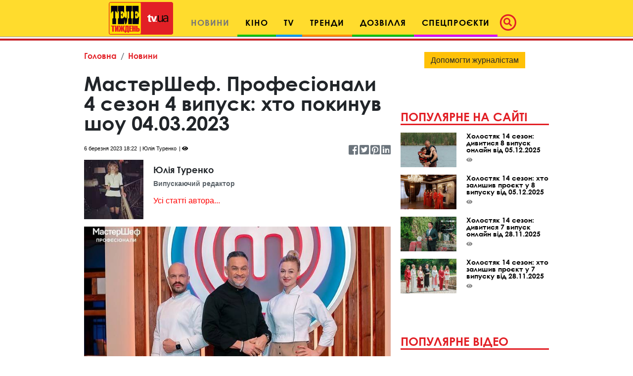

--- FILE ---
content_type: text/html; charset=UTF-8
request_url: https://tv.ua/news/7182802-mastershef-profesionali-4-khto-zalishiv-projekt-u-4-vipusku-vid-04032023
body_size: 21619
content:
<!DOCTYPE html>
<html lang="uk">
<head>
    <title>МастерШеф. Професіонали 4 сезон 4 випуск: хто покинув шоу 04.03.2023 - tv.ua</title>

<meta charset="utf-8"/>
<meta name="robots" content="index,follow"/>

<meta name="description" content="4 березня на СТБ та на нашому сайті TV.UA в ефір вийшов 4 випуск кулінарного шоу МастерШеф. Професіонали 4 сезон. Хто покинув шоу у 4 випуску МастерШеф. Професіонали 4 сезон від 04.03.2023 – читайте на сайті TV.UA." />
<meta name="author" content="tv.ua" />

<meta property="og:type" content="article" />
<meta property="og:title" content="МастерШеф. Професіонали 4 сезон 4 випуск: хто покинув шоу 04.03.2023" />
<meta property="og:description" content="4 березня на СТБ та на нашому сайті TV.UA в ефір вийшов 4 випуск кулінарного шоу МастерШеф. Професіонали 4 сезон. Хто покинув шоу у 4 випуску МастерШеф. Професіонали 4 сезон від 04.03.2023 – читайте на сайті TV.UA." />
<meta property="og:url" content="https://tv.ua/news/7182802-mastershef-profesionali-4-khto-zalishiv-projekt-u-4-vipusku-vid-04032023" />
<meta property="og:site_name" content="tv.ua" />
<meta property="og:locale" content="ru_UA" />
<meta property="article:author" content="tv.ua" />
<meta property="article:published_time" content="2023-03-06T18:22:00+02:00" />
<meta property="article:section" content="Новини" />

<link rel="canonical" href="https://tv.ua/news/7182802-mastershef-profesionali-4-khto-zalishiv-projekt-u-4-vipusku-vid-04032023"/>
<link rel="amphtml" href="https://tv.ua/amp-page/news/7182802-mastershef-profesionali-4-khto-zalishiv-projekt-u-4-vipusku-vid-04032023"/>

<meta property="og:image" content="https://tv.ua/i/71/82/80/2/7182802/image_main/616c37051ed8cb7f30c40e7706bb80a5-resize_crop_1Xquality_100Xallow_enlarge_0Xw_1200Xh_630.jpg">
<meta property="og:image:alt" content="МастерШеф. Професіонали 4 сезон 4 випуск: хто покинув шоу 04.03.2023 - tv.ua">

<link rel="alternate" type="application/rss+xml" title="tv.ua" href="https://tv.ua/rss">

<meta property="article:tag" content="МастерШеф" />
<meta property="article:tag" content="новини" />
<meta property="article:tag" content="хто покинув шоу" />
<meta property="article:tag" content="МастерШеф. Професіонали-4" />
<meta property="article:tag" content="телешоу 2023" />
<meta property="article:tag" content="МастерШеф. Професіонали" />

<meta name="twitter:card" content="summary" />
<meta name="twitter:title" content="МастерШеф. Професіонали 4 сезон 4 випуск: хто покинув шоу 04.03.2023 - tv.ua" />
<meta name="twitter:description" content="4 березня на СТБ та на нашому сайті TV.UA в ефір вийшов 4 випуск кулінарного шоу МастерШеф. Професіонали 4 сезон. Хто покинув шоу у 4 випуску МастерШеф. Професіонали 4 сезон від 04.03.2023 – читайте на сайті TV.UA." />
<meta name="twitter:image" content="https://tv.ua/i/71/82/80/2/7182802/image_main/616c37051ed8cb7f30c40e7706bb80a5-resize_crop_1Xquality_100Xallow_enlarge_0Xw_1200Xh_630.jpg" />
<meta name="twitter:image:alt" content="МастерШеф. Професіонали 4 сезон 4 випуск: хто покинув шоу 04.03.2023 - tv.ua">
    <!-- Google tag (gtag.js) -->
<script async src="https://www.googletagmanager.com/gtag/js?id=G-XZPFPGNM9C"></script>
<script>
  window.dataLayer = window.dataLayer || [];
  function gtag(){dataLayer.push(arguments);}
  gtag('js', new Date());

  gtag('config', 'G-XZPFPGNM9C');
</script><script async src="https://pagead2.googlesyndication.com/pagead/js/adsbygoogle.js"></script>
<script>
     (adsbygoogle = window.adsbygoogle || []).push({
          google_ad_client: "ca-pub-3755662197386269",
          enable_page_level_ads: true
     });
</script><meta name="yandex-verification" content="1ec35e2df26607a9" /><!-- Code in <head> section -->
<script> !(function () { window.googletag = window.googletag || {}; window.vmpbjs = window.vmpbjs || {}; window.vpb = window.vpb || {}; vpb.cmd = vpb.cmd || []; vpb.st=Date.now();  vpb.fastLoad = true; googletag.cmd = googletag.cmd || []; vmpbjs.cmd = vmpbjs.cmd || []; var cmds = []; try{ cmds = googletag.cmd.slice(0); googletag.cmd.length = 0; }catch(e){} var ready = false; function exec(cb) { return cb.call(googletag); } var overriden = false; googletag.cmd.push(function () { overriden = true; googletag.cmd.unshift = function (cb) { if (ready) { return exec(cb); } cmds.unshift(cb); if (cb._startgpt) { ready = true; for (var k = 0; k < cmds.length; k++) { exec(cmds[k]); } } }; googletag.cmd.push = function (cb) { if (ready) { return exec(cb); } cmds.push(cb); }; }); if(!overriden){ googletag.cmd.push = function (cb) { cmds.push(cb); }; googletag.cmd.unshift = function (cb) { cmds.unshift(cb); if (cb._startgpt) { ready = true; if (googletag.apiReady) { cmds.forEach(function (cb) { googletag.cmd.push(cb); }); } else { googletag.cmd = cmds; } } }; } var dayMs = 36e5, cb = parseInt(Date.now() / dayMs), vpbSrc = '//player.adtcdn.com/prebidlink/' + cb + '/wrapper_hb_738585_17227.js', pbSrc = vpbSrc.replace('wrapper_hb', 'hb'), gptSrc = '//securepubads.g.doubleclick.net/tag/js/gpt.js', c = document.head || document.body || document.documentElement; function loadScript(src, cb) { var s = document.createElement('script'); s.src = src; s.defer=false; c.appendChild(s); s.onload = cb; s.onerror = function(){ var fn = function(){}; fn._startgpt = true; googletag.cmd.unshift(fn); }; return s; } loadScript(pbSrc); loadScript(gptSrc); loadScript(vpbSrc); })() </script>

    <script type="text/javascript">
        var ua = navigator.userAgent.toLowerCase();
        if(ua.indexOf('mobile')==-1 && ua.indexOf('iphone')==-1 && ua.indexOf('ipad')==-1  && ua.indexOf('android')==-1) { //desktop
            window.googletag = window.googletag || {cmd: []};
            googletag.cmd.push(function() {
               googletag.defineSlot('/21861267298/tv.ua/premium_side_banner', [[300, 600], [300, 250]], 'div-gpt-ad-tv.ua/premium_side_banner').addService(googletag.pubads());
               googletag.defineSlot('/21861267298/tv.ua/top_banner', [[970, 90], [728, 90]], 'div-gpt-ad-tv.ua/top_banner').addService(googletag.pubads());
                googletag.pubads().enableSingleRequest();
                googletag.pubads().collapseEmptyDivs();
                googletag.enableServices();
            });
        } else { //mobile
            window.googletag = window.googletag || {cmd: []};
            googletag.cmd.push(function() {
               googletag.defineSlot('/21861267298/tv.ua/premium_side_banner', [[300, 600], [300, 250], [300, 400], [336, 280], [320, 165]], 'div-gpt-ad-tv.ua/premium_side_banner').addService(googletag.pubads());
                googletag.pubads().enableSingleRequest();
                googletag.pubads().collapseEmptyDivs();
                googletag.enableServices();
            });
        }
    </script>    <meta name="csrf-param" content="_csrf">
<meta name="csrf-token" content="dI297Nni-ZCcbtIjQvAJJu4WY6UqCGkO3l9OkmPmNhMt6c-ZsKi90883tWobnU4SqiMEllt9EFjnaAL0B95RZg==">
    <link href="https://cdnjs.cloudflare.com/ajax/libs/toastr.js/2.1.4/toastr.min.css" rel="stylesheet">
<link href="https://api.phnx.click/css/common.css?1" rel="stylesheet">
<link href="https://api.phnx.click/common/CookiesNotice/notice.css?3" rel="stylesheet">
<script>phnx_lang_target_key = "";</script>    
    <meta charset="utf-8">
    <meta name="viewport" content="width=device-width, initial-scale=1, shrink-to-fit=no">
    <link rel="apple-touch-icon" sizes="180x180" href="/ico/apple-touch-icon.png">
    <link rel="icon" type="image/png" sizes="32x32" href="/ico/favicon-32x32.png">
    <link rel="icon" type="image/png" sizes="16x16" href="/ico/favicon-16x16.png">
    <link rel="manifest" href="/ico/site.webmanifest">
    <link rel="mask-icon" href="/ico/safari-pinned-tab.svg?2024" color="#5bbad5">
    <link rel="shortcut icon" href="/ico/favicon.ico">
    <meta name="msapplication-TileColor" content="#b91d47">
    <meta name="msapplication-config" content="/ico/browserconfig.xml">
    <meta name="theme-color" content="#ffdc2d">

    <link rel="stylesheet" href="/css/bootstrap.css">
    <link rel="stylesheet" href="/css/swiper.min.css">
    <link rel="stylesheet" href="/css/fontawesome-all.min.css">
    <link rel="stylesheet" href="/css/bootstrap-select.min.css">
    <link rel="stylesheet" href="/css/custom.css/v2"> 
    <link rel="stylesheet" href="/a-custom/custom.css/v2">
    
</head>
<body>
    <script type="application/ld+json">{"@context":"https://schema.org","@type":"WebSite","url":"https://tv.ua","potentialAction":{"@type":"SearchAction","target":"https://tv.ua/search?s={search_term_string}","query-input":"required name=search_term_string"}}</script>
<script type="application/ld+json">{"@context":"https://schema.org","@type":"ItemList","itemListElement":[{"@type":"SiteNavigationElement","position":1,"name":"Звездные конференции","url":"https://tv.ua/960217-zvezdnye-konferentsii"},{"@type":"SiteNavigationElement","position":2,"name":"Спецпроєкти","url":"https://tv.ua/960212-spetsproekty"},{"@type":"SiteNavigationElement","position":3,"name":"Дозвілля","url":"https://tv.ua/960210-dosug"},{"@type":"SiteNavigationElement","position":4,"name":"Кіно","url":"https://tv.ua/960205-kino"},{"@type":"SiteNavigationElement","position":5,"name":"TV","url":"https://tv.ua/960207-tv"},{"@type":"SiteNavigationElement","position":6,"name":"Мультимедиа","url":"https://tv.ua/847195-multimedia"},{"@type":"SiteNavigationElement","position":7,"name":"Предварительный просмотр","url":"https://tv.ua/847194-preview"},{"@type":"SiteNavigationElement","position":8,"name":"Контакты","url":"https://tv.ua/847190-contacts"},{"@type":"SiteNavigationElement","position":9,"name":"Тренди","url":"https://tv.ua/847181-trend"},{"@type":"SiteNavigationElement","position":10,"name":"Психологія","url":"https://tv.ua/847165-psychology"},{"@type":"SiteNavigationElement","position":11,"name":"Гороскопи","url":"https://tv.ua/847162-goroskopy"},{"@type":"SiteNavigationElement","position":12,"name":"Новини","url":"https://tv.ua/847158-news"},{"@type":"SiteNavigationElement","position":13,"name":"Телезірка","url":"https://tv.ua/847157-telezvezda"},{"@type":"SiteNavigationElement","position":14,"name":"Інтерв'ю","url":"https://tv.ua/847152-interview"}]}</script>
<script type="application/ld+json">{"@context":"https://schema.org","@type":"BreadcrumbList","itemListElement":[{"@type":"ListItem","position":1,"item":{"@id":"https://tv.ua/","name":"Головна"}},{"@type":"ListItem","position":2,"item":{"@id":"https://tv.ua/847158-news","name":"Новини"}}]}</script>
<script type="application/ld+json">{"@context":"https://schema.org","headline":"МастерШеф. Професіонали 4 сезон 4 випуск: хто покинув шоу 04.03.2023","description":"4 березня на СТБ та на нашому сайті TV.UA в ефір вийшов 4 випуск кулінарного шоу МастерШеф. Професіонали 4 сезон. Хто покинув шоу у 4 випуску МастерШеф. Професіонали 4 сезон від 04.03.2023 – читайте на сайті TV.UA.","image":"https://tv.ua/i/71/82/80/2/7182802/image_main/616c37051ed8cb7f30c40e7706bb80a5-resize_crop_1Xquality_100Xallow_enlarge_0Xw_1200Xh_630.jpg","url":"https://tv.ua/news/7182802-mastershef-profesionali-4-khto-zalishiv-projekt-u-4-vipusku-vid-04032023","mainEntityOfPage":{"@type":"WebPage","@id":"https://tv.ua/news/7182802-mastershef-profesionali-4-khto-zalishiv-projekt-u-4-vipusku-vid-04032023"},"keywords":"МастерШеф, новини, хто покинув шоу, МастерШеф. Професіонали-4, телешоу 2023, МастерШеф. Професіонали","author":{"@type":"Organization","name":"tv.ua"},"@type":"NewsArticle","datePublished":"2023-03-06T18:22:00+02:00","dateModified":"2023-03-06T18:22:00+02:00","publisher":{"@type":"Organization","name":"tv.ua","url":"https://tv.ua","logo":{"@type":"ImageObject","url":"https://tv.ua/images/tv-logo-schema.png","width":300,"height":100}},"name":"МастерШеф. Професіонали 4 сезон 4 випуск: хто покинув шоу 04.03.2023"}</script>
<script type="application/ld+json">{"@context":"https://schema.org","@type":"ImageObject","author":{"@type":"Organization","name":"tv.ua"},"datePublished":"2023-03-06T18:22:00+02:00","name":"МастерШеф. Професіонали 4 сезон 4 випуск: хто покинув шоу 04.03.2023","description":"4 березня на СТБ та на нашому сайті TV.UA в ефір вийшов 4 випуск кулінарного шоу МастерШеф. Професіонали 4 сезон. Хто покинув шоу у 4 випуску МастерШеф. Професіонали 4 сезон від 04.03.2023 – читайте на сайті TV.UA.","url":"https://tv.ua/i/71/82/80/2/7182802/image_main/616c37051ed8cb7f30c40e7706bb80a5-resize_crop_1Xquality_100Xallow_enlarge_0Xw_1200Xh_630.jpg"}</script>        <script type="text/javascript">
<!--//--><![CDATA[//><!--
var pp_gemius_identifier = 'ApuaBuc7o8JqFiyEF.7AI5YTrkKFFOb0NQpXe2s8CCD.E7';
// lines below shouldn't be edited
function gemius_pending(i) { window[i] = window[i] || function() {var x = window[i+'_pdata'] = window[i+'_pdata'] || []; x[x.length]=arguments;};};
gemius_pending('gemius_hit'); gemius_pending('gemius_event'); gemius_pending('pp_gemius_hit'); gemius_pending('pp_gemius_event');
(function(d,t) {try {var gt=d.createElement(t),s=d.getElementsByTagName(t)[0],l='http'+((location.protocol=='https:')?'s':''); gt.setAttribute('async','async');
gt.setAttribute('defer','defer'); gt.src=l+'://gaua.hit.gemius.pl/xgemius.js'; s.parentNode.insertBefore(gt,s);} catch (e) {}})(document,'script');
//--><!]]>
</script>    <div id='zone_1954881033'></div>
<script>
    (function(w,d,o,g,r,a,m){
        var cid='zone_1954881033';
        w[r]=w[r]||function(){(w[r+'l']=w[r+'l']||[]).push(arguments)};
        function e(b,w,r){if((w[r+'h']=b.pop())&&!w.ABN){
            var a=d.createElement(o),p=d.getElementsByTagName(o)[0];a.async=1;
            a.src='https://cdn.'+w[r+'h']+'/libs/e.js';a.onerror=function(){e(g,w,r)};
            p.parentNode.insertBefore(a,p)}}e(g,w,r);
        w[r](cid,{id:1954881033,domain:w[r+'h']});
    })(window,document,'script',['umh.ua'],'ABNS');
</script>

<!--
<div id='admixer_mobile_inner_c3bfdf651c2547c39b6b46026e50dbbe_zone_24250_sect_7442_site_6282'></div>
<script type='text/javascript'>
    admixerML.fn.push(function() {
admixerML.display('admixer_mobile_inner_c3bfdf651c2547c39b6b46026e50dbbe_zone_24250_sect_7442_site_6282');
});
</script>
-->

<!--  
<div id="admixer_mobile_inner" data-zone="c3bfdf65-1c25-47c3-9b6b-46026e50dbbe"></div>
<script>(window.admixerAds = window.admixerAds || []).push('admixer_mobile_inner');</script>
-->    <div id='zone_1486700710'></div>
<script>
    (function(w,d,o,g,r,a,m){
        var cid='zone_1486700710';
        w[r]=w[r]||function(){(w[r+'l']=w[r+'l']||[]).push(arguments)};
        function e(b,w,r){if((w[r+'h']=b.pop())&&!w.ABN){
            var a=d.createElement(o),p=d.getElementsByTagName(o)[0];a.async=1;
            a.src='https://cdn.'+w[r+'h']+'/libs/e.js';a.onerror=function(){e(g,w,r)};
            p.parentNode.insertBefore(a,p)}}e(g,w,r);
        w[r](cid,{id:1486700710,domain:w[r+'h']});
    })(window,document,'script',['umh.ua'],'ABNS');
</script>

<!--
<div id='admixer_rm_inner_c567fd8c7d5947d48584858efd9fda40_zone_24249_sect_7442_site_6282'></div>
<script type='text/javascript'>
    admixerML.fn.push(function() {
admixerML.display('admixer_rm_inner_c567fd8c7d5947d48584858efd9fda40_zone_24249_sect_7442_site_6282');
});
</script>
-->

<!--  
<div id="admixer_rm_inner" data-zone="c567fd8c-7d59-47d4-8584-858efd9fda40"></div>
<script>(window.admixerAds = window.admixerAds || []).push('admixer_rm_inner');</script>
-->    

    <div class="container-fluid">
        <nav class="top-navbar navbar navbar-expand-lg navbar-light fixed-top kids_pattern justify-content-between justify-content-lg-center align-items-end py-1">
            <a class="navbar-brand" href="/">
                <div class="logo-container">
                    <img src="/images/tn1.svg?2024" class="first-part-logo">
                    <img src="/images/tn2.svg?2024" class="second-part-logo">
                </div>
            </a>
            

<div class="d-flex ml-auto hidden-lg hidden-xl ma0">
    <div class="navbar-toggler no-borders">
        <a class="nav-link navbar-icons" href="#search_modal" data-toggle="modal" role="button">
            <!--<span class="fa-stack" style="vertical-align: top;">-->
            <!--<i class="far fa-circle fa-stack-2x"></i>-->
            <i class="fas fa-search "></i>
            <!--</span>-->
        </a>
    </div>
</div>
<button class="navbar-toggler ma0 navbar-icons" type="button" data-toggle="collapse" data-target="#navbarNav" aria-controls="navbarNav" aria-expanded="false" aria-label="Toggle navigation">
    <span class="navbar-toggler-icon"></span>
</button>

<div class="collapse navbar-collapse" id="navbarNav">
    <ul class="nav navbar-nav">
                    <li class="nav-item  active cinema">
                <a class="nav-link" href="/847158-news" role="button" aria-haspopup="true" aria-expanded="false">Новини</a>
                
            </li>
                    <li class="nav-item dropdown leisure">
                <a class="nav-link" href="/960205-kino" role="button" aria-haspopup="true" aria-expanded="false">Кіно</a>
                                    <div class="dropdown-menu">
                                                    <a class="dropdown-item" href="/kino/847150-premery">Прем'єри</a>
                                                    <a class="dropdown-item" href="/kino/847160-events">Події</a>
                                                    <a class="dropdown-item" href="/kino/960206-kinopersona">Кіноперсона</a>
                                            </div>
                
            </li>
                    <li class="nav-item dropdown tv">
                <a class="nav-link" href="/960207-tv" role="button" aria-haspopup="true" aria-expanded="false">TV</a>
                                    <div class="dropdown-menu">
                                                    <a class="dropdown-item" href="/tv/847169-anonsy-na-tv">Анонси на ТВ</a>
                                                    <a class="dropdown-item" href="/tv/960208-serialy">Серіали</a>
                                                    <a class="dropdown-item" href="/tv/960209-teleshou">Телешоу</a>
                                                    <a class="dropdown-item" href="/tv/847193-filmy-onlajn">Фільми онлайн</a>
                                            </div>
                
            </li>
                    <li class="nav-item dropdown trends">
                <a class="nav-link" href="/847181-trend" role="button" aria-haspopup="true" aria-expanded="false">Тренди</a>
                                    <div class="dropdown-menu">
                                                    <a class="dropdown-item" href="/trend/960215-lifestyle">Lifestyle</a>
                                                    <a class="dropdown-item" href="/trend/960216-zozh">ЗОЖ</a>
                                                    <a class="dropdown-item" href="/trend/847187-science">Наука і техніка</a>
                                                    <a class="dropdown-item" href="/trend/847192-autolady">АвтоЛеді</a>
                                                    <a class="dropdown-item" href="/trend/847183-recipes">Їжа та рецепти</a>
                                                    <a class="dropdown-item" href="/trend/847191-ophthalmology">Офтальмологія</a>
                                                    <a class="dropdown-item" href="/trend/847189-home">Корисні поради</a>
                                            </div>
                
            </li>
                    <li class="nav-item dropdown leisure">
                <a class="nav-link" href="/960210-dosug" role="button" aria-haspopup="true" aria-expanded="false">Дозвілля</a>
                                    <div class="dropdown-menu">
                                                    <a class="dropdown-item" href="/dosug/847180-afisha-meropriyatij">Афіша</a>
                                                    <a class="dropdown-item" href="/dosug/960211-teatral">Театрал</a>
                                                    <a class="dropdown-item" href="/dosug/847159-music">Меломан</a>
                                                    <a class="dropdown-item" href="/dosug/847182-knizhnye-obzory">Книжковий огляд</a>
                                            </div>
                
            </li>
                    <li class="nav-item dropdown special-projects">
                <a class="nav-link" href="/960212-spetsproekty" role="button" aria-haspopup="true" aria-expanded="false">Спецпроєкти</a>
                                    <div class="dropdown-menu">
                                                    <a class="dropdown-item" href="/spetsproekty/960213-patriot">Свята</a>
                                                    <a class="dropdown-item" href="/spetsproekty/960214-uspeshnye-lyudi">Успішні люди</a>
                                                    <a class="dropdown-item" href="/spetsproekty/847164-telenedelya">Теленеделя</a>
                                            </div>
                
            </li>
            </ul>
    <ul class="nav navbar-nav ml-auto flow-in hidden-xs hidden-sm hidden-md icons">
        <li class="nav-item active">
            <a class="nav-link pl-1" href="#search_modal" data-toggle="modal" role="button">
                        <span class="fa-stack" style="vertical-align: top;">
                            <i class="far fa-circle fa-stack-2x"></i>
                            <i class="fas fa-search fa-stack-1x"></i>
                        </span>
            </a>
        </li>
    </ul>
</div>        </nav>
        
    </div>
    <!--Конец контейнера навбара-->
    
    <div class="wrapper">
        <div id="maincontent" class="container">
            <div class="top-banner">
                 
<div class="top-banner">
    <div id='zone_1681187478'></div>
<script>
    (function(w,d,o,g,r,a,m){
        var cid='zone_1681187478';
        w[r]=w[r]||function(){(w[r+'l']=w[r+'l']||[]).push(arguments)};
        function e(b,w,r){if((w[r+'h']=b.pop())&&!w.ABN){
            var a=d.createElement(o),p=d.getElementsByTagName(o)[0];a.async=1;
            a.src='https://cdn.'+w[r+'h']+'/libs/e.js';a.onerror=function(){e(g,w,r)};
            p.parentNode.insertBefore(a,p)}}e(g,w,r);
        w[r](cid,{id:1681187478,domain:w[r+'h']});
    })(window,document,'script',['umh.ua'],'ABNS');
</script>

<!--
<div id='admixer_top_inner_b4713549a42b4ea79cefa363df5c16a0_zone_24251_sect_7442_site_6282'></div>
<script type='text/javascript'>
    admixerML.fn.push(function() {
admixerML.display('admixer_top_inner_b4713549a42b4ea79cefa363df5c16a0_zone_24251_sect_7442_site_6282');
});
</script>
-->

<!--  
<div id="admixer_top_inner" data-zone="b4713549-a42b-4ea7-9cef-a363df5c16a0"></div>
<script>(window.admixerAds = window.admixerAds || []).push("admixer_top_inner");</script>
--></div>            </div>
            
<section id="top_section">
    <div class="row">
        <div class="ruber">
            <div class="page-content">
                <nav aria-label="breadcrumb">
    <ol class="breadcrumb">
                <li class="breadcrumb-item"><a href="/">Головна</a></li>
                <li class="breadcrumb-item"><a href="/847158-news">Новини</a></li>
                    </ol>
</nav>
                <div class="article-container">
                    <div  class="article-title">
                        <h1>МастерШеф. Професіонали 4 сезон 4 випуск: хто покинув шоу 04.03.2023</h1>
                    </div>
                    <div class="article-info">
                                                <span class="article-date">6 березня 2023 18:22</span>
                        <span class="article-author">Юлія Туренко</span>
                        <span class="article-counter"><i class="fas fa-eye"></i><span class="phnx_stat_value_7182802"></span></span>
                        <div class="sm-icons">
                            <a href="https://www.facebook.com/sharer/sharer.php?u=https://tv.ua/news/7182802-mastershef-profesionali-4-khto-zalishiv-projekt-u-4-vipusku-vid-04032023" target="_blank"><i class="fab fa-facebook-square fa-2x"></i></a>
                            <span class="like-counter" id="count_share_facebook" data-href="https://tv.ua/news/7182802-mastershef-profesionali-4-khto-zalishiv-projekt-u-4-vipusku-vid-04032023"></span>

                            <a href="https://twitter.com/share?url=https://tv.ua/news/7182802-mastershef-profesionali-4-khto-zalishiv-projekt-u-4-vipusku-vid-04032023&text=4 березня на СТБ та на нашому сайті TV.UA в ефір вийшов 4 випуск кулінарного шоу МастерШеф. Професіонали 4 сезон. Хто покинув шоу у 4 випуску МастерШеф. Професіонали 4 сезон від 04.03.2023 – читайте на сайті TV.UA." target="_blank"><i class="fab fa-twitter-square fa-2x"></i></a>
                            <a href="https://www.pinterest.com/pin/find/?url=https://tv.ua/news/7182802-mastershef-profesionali-4-khto-zalishiv-projekt-u-4-vipusku-vid-04032023" target="_blank"><i class="fab fa-pinterest-square fa-2x"></i></a>
                            <a href="https://www.linkedin.com/sharing/share-offsite/?url=https://tv.ua/news/7182802-mastershef-profesionali-4-khto-zalishiv-projekt-u-4-vipusku-vid-04032023" target="_blank"><i class="fab fa-linkedin fa-2x"></i></a>
                        </div>
                    </div>
                </div>
                
                                                    <div class="author-box d-flex align-items-center">
                        <div class="thumb"><img src="https://tv.ua/i/49/34/79/7/4934797/image_main/f5e583b204c9069a27a6ae8d965fc5f5-quality_50Xresize_crop_1Xallow_enlarge_0Xw_120Xh_120.jpg" alt="Юлія Туренко"></div>                        <div class="author-about">
                            <h1 class="author-name">Юлія Туренко</h1>
                            <p class="description">Випускаючий редактор</p>
                            <p><a href="/redaktsiya/4934797-yuliya-turenko">Усі статті автора...</a></p>                        </div>
                    </div>
                                <div  class="article-img">
                    <img src="https://tv.ua/i/71/82/80/2/7182802/image_main/616c37051ed8cb7f30c40e7706bb80a5-quality_70Xresize_crop_1Xallow_enlarge_0Xw_750Xh_463.jpg" alt="МастерШеф. Професіонали 4 сезон 4 випуск: хто покинув шоу 04.03.2023" class="fullwidth">
                                            <div class="d-flex justify-content-between pt-1 pb-3">
                            <div class="description"> МастерШеф. Професіонали-4: хто залишив проєкт у 4 випуску від 04.03.2023</div>
                            <div class="source">instagram.com/masterchefstb</div>
                        </div>
                                    </div>

                                <p class="first-paragraph">4 березня на СТБ та на нашому сайті TV.UA в ефір вийшов 4 випуск кулінарного шоу МастерШеф. Професіонали 4 сезон. Хто покинув шоу у 4 випуску МастерШеф. Професіонали 4 сезон від 04.03.2023 – читайте на сайті TV.UA.</p>
                                
                                
                <div class="text-center ma pb-0 mob-premium-banner"></div>

                <div id="article-content-data"><p><div class="article-read-more">
    <a href="/tv/teleshou/7182793-rik-divitisya-onlajn-avtorskij-dokumentalnij-projekt-dmitra-komarova" class="red-upper-text">Читайте також<span>РІК – дивитися онлайн авторський документальний проєкт Дмитра Комарова</span></a>
</div>Професіонали&nbsp;продовжують змагання за звання найкращого! На 4-му тижні на битву чорних фартухів &nbsp;шоу <a href="https://tv.ua/tv/teleshou/7182263-mastershef-profesionali-4-divitisya-4-vipusk-onlajn-efir-vid-04032023" title="МастерШеф. Професіонали-4: дивитися 4 випуск онлайн (ефір від 04.03.2023)">«МастерШеф. Професіонали 4 сезон»</a> потрапили такі учасники: Василь Томищ, Іван Іванчук, Вікторія Сопіна та Олександр Дімітров.</p>

<p>На учасників чекали коробки-загадки, під якими вони побачили незвичний посуд, на якому повинні були подати свої страви. Інсталяції були різні, на когось чекав пісок, на когось – трава і каміння. Завдання полягало у тому, щоб всю цю природню красу зробити ще і їстівною, тобто додати таку страву, щоб вона стала невід'ємною частиною інсталяції.</p>

<p>Гірше за всіх з випробуванням на битві чорних впорався Василь. Саме тому в 4 випуску «МастерШеф. Професіонали 4 сезон» кухню проєкту залишив&nbsp;<strong>Василь Томищ</strong>.</p>

<div id='zone_1154733377'></div>
<script>
    (function(w,d,o,g,r,a,m){
        var cid='zone_1154733377';
        w[r]=w[r]||function(){(w[r+'l']=w[r+'l']||[]).push(arguments)};
        function e(b,w,r){if((w[r+'h']=b.pop())&&!w.ABN){
            var a=d.createElement(o),p=d.getElementsByTagName(o)[0];a.async=1;
            a.src='https://cdn.'+w[r+'h']+'/libs/e.js';a.onerror=function(){e(g,w,r)};
            p.parentNode.insertBefore(a,p)}}e(g,w,r);
        w[r](cid,{id:1154733377,domain:w[r+'h']});
    })(window,document,'script',['umh.ua'],'ABNS');
</script>

<!--  
<div id="holder_640x360_8516"></div><script type="text/javascript">
new holder("holder_640x360_8516",{block:8516,postview:1});
</script>
--><p><div class="article-img">
    <img class="" src="https://tv.ua/i/71/82/80/2/7182802/gallery/5287ebcb4ddef9732593846d43db9fa9-quality_70Xresize_1Xallow_enlarge_0Xw_700Xh_0.jpg" alt="" title="Василь Томищ – учасник МастерШеф. Професіонали 4 сезон">        <div class="d-flex justify-content-between pt-1 pb-3">
        <div class="description">Василь Томищ – учасник МастерШеф. Професіонали 4 сезон / Пресслужба каналу СТБ</div>
    </div>
    </div></p>

<p>Усі випуски шоу <strong>МастерШеф</strong> дивіться онлайн <a href="https://tv.ua/tag/%D0%9C%D0%B0%D1%81%D1%82%D0%B5%D1%80%D0%A8%D0%B5%D1%84" title="ЗА ПОСИЛАННЯМ" rel="nofollow" target="_blank">ЗА ПОСИЛАННЯМ</a>.</p></div>

                            </div>
            
            <div class="text-center"><a href="https://news.google.com/publications/CAAiEI_Rfns-AORbXJQwwqmPp6gqFAgKIhCP0X57PgDkW1yUMMKpj6eo?hl=ru&gl=UA&ceid=UA%3Aru" title="Перейти в Google.News" target="_blank" rel="nofollow" type="button" class="btn btn-warning">Читайте TV.ua в Google.News</a></div>
            <hr class="red-border">
<div class="row">
    <div class="col-24 col-sm-24 d-flex align-items-end">
        <h4 class="comments">Хмара тегів</h4>
    </div>
</div>
<div class="tags2">
        <a href="/tag/%D0%9C%D0%B0%D1%81%D1%82%D0%B5%D1%80%D0%A8%D0%B5%D1%84">МастерШеф</a>
        <a href="/tag/%D0%BD%D0%BE%D0%B2%D0%B8%D0%BD%D0%B8">новини</a>
        <a href="/tag/%D1%85%D1%82%D0%BE+%D0%BF%D0%BE%D0%BA%D0%B8%D0%BD%D1%83%D0%B2+%D1%88%D0%BE%D1%83">хто покинув шоу</a>
        <a href="/tag/%D0%9C%D0%B0%D1%81%D1%82%D0%B5%D1%80%D0%A8%D0%B5%D1%84.+%D0%9F%D1%80%D0%BE%D1%84%D0%B5%D1%81%D1%96%D0%BE%D0%BD%D0%B0%D0%BB%D0%B8-4">МастерШеф. Професіонали-4</a>
        <a href="/tag/%D1%82%D0%B5%D0%BB%D0%B5%D1%88%D0%BE%D1%83+2023">телешоу 2023</a>
        <a href="/tag/%D0%9C%D0%B0%D1%81%D1%82%D0%B5%D1%80%D0%A8%D0%B5%D1%84.+%D0%9F%D1%80%D0%BE%D1%84%D0%B5%D1%81%D1%96%D0%BE%D0%BD%D0%B0%D0%BB%D0%B8">МастерШеф. Професіонали</a>
    </div>            <hr class="red-border">
<div class="row">
    <div class="col-24">
        <h4 class="comments">Матеріали на тему</h4>
    </div>
</div>
<div class="row">
                    <div class="col-sm-12 pb-4 pb-sm-0 trends">
            <div class="article half">
                <div class="article-img">
                    <a href="/tv/teleshou/10267418-mastershef-16-sezon-divitisya-15-vipusk-onlajn-vid-06122025">
                        <img src="https://tv.ua/i/10/26/74/18/10267418/image_main/1c185a00a4f1c983f3e4db6ffe761737-quality_50Xresize_crop_1Xallow_enlarge_0Xw_367Xh_227.jpg" alt="МастерШеф 16 сезон: дивитися 15 випуск онлайн від 06.12.2025" class="fullwidth">
                    </a>
                </div>
                <div class="article-container">
                                            <div class="article-lbl-container">
                            <a href="/tv/960209-teleshou" class="label">Телешоу</a>
                        </div>
                                        <a href="/tv/teleshou/10267418-mastershef-16-sezon-divitisya-15-vipusk-onlajn-vid-06122025" class="article-title">
                        <h2>МастерШеф 16 сезон: дивитися 15 випуск онлайн від 06.12.2025</h2>
                    </a>
                    <div class="article-info">
                        <span class="article-counter"><i class="fas fa-eye"></i><span class="phnx_stat_value_10267418"></span></span>
                    </div>
                </div>
            </div>
        </div>
                    <div class="col-sm-12 pb-4 pb-sm-0 trends">
            <div class="article half">
                <div class="article-img">
                    <a href="/news/10266813-yuliya-bujnovska-pro-robotu-nad-filmom-mavka-spravzhnij-mif-zdalosya-scho-ya-nepotribna">
                        <img src="https://tv.ua/i/10/26/68/13/10266813/image_main/e03fff5ef194c7a8a1833e97076f7401-quality_50Xresize_crop_1Xallow_enlarge_0Xw_367Xh_227.jpg" alt="Юлія Буйновська – про роботу над фільмом «Мавка. Справжній міф»: «Здалося, що я непотрібна»" class="fullwidth">
                    </a>
                </div>
                <div class="article-container">
                                            <div class="article-lbl-container">
                            <a href="/847158-news" class="label">Новини</a>
                        </div>
                                        <a href="/news/10266813-yuliya-bujnovska-pro-robotu-nad-filmom-mavka-spravzhnij-mif-zdalosya-scho-ya-nepotribna" class="article-title">
                        <h2>Юлія Буйновська – про роботу над фільмом «Мавка. Справжній міф»: «Здалося, що я непотрібна»</h2>
                    </a>
                    <div class="article-info">
                        <span class="article-counter"><i class="fas fa-eye"></i><span class="phnx_stat_value_10266813"></span></span>
                    </div>
                </div>
            </div>
        </div>
</div>
<div class="row">
                    <div class="col-sm-12 pb-4 pb-sm-0 trends">
            <div class="article half">
                <div class="article-img">
                    <a href="/news/10266812-lida-lee-rozpovila-pro-tabu-v-stosunkakh">
                        <img src="https://tv.ua/i/10/26/68/12/10266812/image_main/aeff5cee502662b45e59e05d487e6b3b-quality_50Xresize_crop_1Xallow_enlarge_0Xw_367Xh_227.jpg" alt="Lida Lee розповіла про табу в стосунках" class="fullwidth">
                    </a>
                </div>
                <div class="article-container">
                                            <div class="article-lbl-container">
                            <a href="/847158-news" class="label">Новини</a>
                        </div>
                                        <a href="/news/10266812-lida-lee-rozpovila-pro-tabu-v-stosunkakh" class="article-title">
                        <h2>Lida Lee розповіла про табу в стосунках</h2>
                    </a>
                    <div class="article-info">
                        <span class="article-counter"><i class="fas fa-eye"></i><span class="phnx_stat_value_10266812"></span></span>
                    </div>
                </div>
            </div>
        </div>
                    <div class="col-sm-12 pb-4 pb-sm-0 trends">
            <div class="article half">
                <div class="article-img">
                    <a href="/news/10265959-ukrayinskij-futbolist-zbiv-na-velosipedi-devida-gettu">
                        <img src="https://tv.ua/i/10/26/59/59/10265959/image_main/6a83515c8c841e18b6e14e84863c6095-quality_50Xresize_crop_1Xallow_enlarge_0Xw_367Xh_227.jpg" alt="Український футболіст збив на велосипеді Девіда Гетту" class="fullwidth">
                    </a>
                </div>
                <div class="article-container">
                                            <div class="article-lbl-container">
                            <a href="/847158-news" class="label">Новини</a>
                        </div>
                                        <a href="/news/10265959-ukrayinskij-futbolist-zbiv-na-velosipedi-devida-gettu" class="article-title">
                        <h2>Український футболіст збив на велосипеді Девіда Гетту</h2>
                    </a>
                    <div class="article-info">
                        <span class="article-counter"><i class="fas fa-eye"></i><span class="phnx_stat_value_10265959"></span></span>
                    </div>
                </div>
            </div>
        </div>
</div>
<div class="row">
    </div>             
<div class="content-banner">
    <div id='zone_2099399264'></div>
<script>
    (function(w,d,o,g,r,a,m){
        var cid='zone_2099399264';
        w[r]=w[r]||function(){(w[r+'l']=w[r+'l']||[]).push(arguments)};
        function e(b,w,r){if((w[r+'h']=b.pop())&&!w.ABN){
            var a=d.createElement(o),p=d.getElementsByTagName(o)[0];a.async=1;
            a.src='https://cdn.'+w[r+'h']+'/libs/e.js';a.onerror=function(){e(g,w,r)};
            p.parentNode.insertBefore(a,p)}}e(g,w,r);
        w[r](cid,{id:2099399264,domain:w[r+'h']});
    })(window,document,'script',['umh.ua'],'ABNS');
</script>

<!--  
<div id="holder_640x360_3025" style="display:flex!important;"></div><script type="text/javascript">
new holder("holder_640x360_3025",{block:3025,postview:1});
</script>
-->

<!--
<div id='admixer_cr_inner_f3d2ba8705ae459b99979626fc827d6c_zone_24255_sect_7442_site_6282'></div>
<script type='text/javascript'>
    admixerML.fn.push(function() {
admixerML.display('admixer_cr_inner_f3d2ba8705ae459b99979626fc827d6c_zone_24255_sect_7442_site_6282');
});
</script>

<div id="admixer_cr_inner" data-zone="f3d2ba87-05ae-459b-9997-9626fc827d6c"></div>
<script>(window.admixerAds = window.admixerAds || []).push('admixer_cr_inner');</script>
-->    <div id='zone_1585715542'></div>
<script>
    (function(w,d,o,g,r,a,m){
        var cid='zone_1585715542';
        w[r]=w[r]||function(){(w[r+'l']=w[r+'l']||[]).push(arguments)};
        function e(b,w,r){if((w[r+'h']=b.pop())&&!w.ABN){
            var a=d.createElement(o),p=d.getElementsByTagName(o)[0];a.async=1;
            a.src='https://cdn.'+w[r+'h']+'/libs/e.js';a.onerror=function(){e(g,w,r)};
            p.parentNode.insertBefore(a,p)}}e(g,w,r);
        w[r](cid,{id:1585715542,domain:w[r+'h']});
    })(window,document,'script',['umh.ua'],'ABNS');
</script>

<!--  
<div id="holder_630x300_7697"></div><script type="text/javascript">
new holder("holder_630x300_7697",{block:7697});
</script>
--></div>             
<div class="content-banner">
    <div id='zone_1698543315'></div>
<script>
    (function(w,d,o,g,r,a,m){
        var cid='zone_1698543315';
        w[r]=w[r]||function(){(w[r+'l']=w[r+'l']||[]).push(arguments)};
        function e(b,w,r){if((w[r+'h']=b.pop())&&!w.ABN){
            var a=d.createElement(o),p=d.getElementsByTagName(o)[0];a.async=1;
            a.src='https://cdn.'+w[r+'h']+'/libs/e.js';a.onerror=function(){e(g,w,r)};
            p.parentNode.insertBefore(a,p)}}e(g,w,r);
        w[r](cid,{id:1698543315,domain:w[r+'h']});
    })(window,document,'script',['umh.ua'],'ABNS');
</script>

<!--  
<div id="holder_693x220_4382"></div><script type="text/javascript">
new holder("holder_693x220_4382",{block:4382});
</script>
-->    <div id='zone_1557334613'></div>
<script>
    (function(w,d,o,g,r,a,m){
        var cid='zone_1557334613';
        w[r]=w[r]||function(){(w[r+'l']=w[r+'l']||[]).push(arguments)};
        function e(b,w,r){if((w[r+'h']=b.pop())&&!w.ABN){
            var a=d.createElement(o),p=d.getElementsByTagName(o)[0];a.async=1;
            a.src='https://cdn.'+w[r+'h']+'/libs/e.js';a.onerror=function(){e(g,w,r)};
            p.parentNode.insertBefore(a,p)}}e(g,w,r);
        w[r](cid,{id:1557334613,domain:w[r+'h']});
    })(window,document,'script',['umh.ua'],'ABNS');
</script>

<!--  
<div id="holder_693x220_8506"></div><script type="text/javascript">
new holder("holder_693x220_8506",{block:8506});
</script>
-->    <div id='zone_1408241785'></div>
<script>
    (function(w,d,o,g,r,a,m){
        var cid='zone_1408241785';
        w[r]=w[r]||function(){(w[r+'l']=w[r+'l']||[]).push(arguments)};
        function e(b,w,r){if((w[r+'h']=b.pop())&&!w.ABN){
            var a=d.createElement(o),p=d.getElementsByTagName(o)[0];a.async=1;
            a.src='https://cdn.'+w[r+'h']+'/libs/e.js';a.onerror=function(){e(g,w,r)};
            p.parentNode.insertBefore(a,p)}}e(g,w,r);
        w[r](cid,{id:1408241785,domain:w[r+'h']});
    })(window,document,'script',['umh.ua'],'ABNS');
</script>

<!--  
<div id="holder_693x220_4437"></div><script type="text/javascript">
new holder("holder_693x220_4437",{block:4437});
</script>
--></div>
        </div>
        
        <div class="fix310">
            <div class="stiky">
                <div class="text-center"><a href="https://mediadim.com.ua/donate/" title="Допомогти журналістам" target="_blank" rel="nofollow" type="button" class="btn btn-warning">Допомогти журналістам</a></div>
                 
<div class="row pb20">
    <div class="col-24">
    <div id='zone_1725394730'></div>
<script>
    (function(w,d,o,g,r,a,m){
        var cid='zone_1725394730';
        w[r]=w[r]||function(){(w[r+'l']=w[r+'l']||[]).push(arguments)};
        function e(b,w,r){if((w[r+'h']=b.pop())&&!w.ABN){
            var a=d.createElement(o),p=d.getElementsByTagName(o)[0];a.async=1;
            a.src='https://cdn.'+w[r+'h']+'/libs/e.js';a.onerror=function(){e(g,w,r)};
            p.parentNode.insertBefore(a,p)}}e(g,w,r);
        w[r](cid,{id:1725394730,domain:w[r+'h']});
    })(window,document,'script',['umh.ua'],'ABNS');
</script>

<!--
<div id='admixer_premium_inner_bb5a63404797412b89d91dfd31729fd6_zone_24253_sect_7442_site_6282'></div>
<script type='text/javascript'>
    admixerML.fn.push(function() {
admixerML.display('admixer_premium_inner_bb5a63404797412b89d91dfd31729fd6_zone_24253_sect_7442_site_6282');
});
</script>
-->

<!--  
<div id="admixer_premium_inner" data-zone="bb5a6340-4797-412b-89d9-1dfd31729fd6"></div>
<script>(window.admixerAds = window.admixerAds || []).push("admixer_premium_inner");</script>
-->    </div>
</div>
<div class="row pb20">
    <div class="col-24">
    <div class="premium-banner"><div id='zone_1279211897'></div>
<script>
    (function(w,d,o,g,r,a,m){
        var cid='zone_1279211897';
        w[r]=w[r]||function(){(w[r+'l']=w[r+'l']||[]).push(arguments)};
        function e(b,w,r){if((w[r+'h']=b.pop())&&!w.ABN){
            var a=d.createElement(o),p=d.getElementsByTagName(o)[0];a.async=1;
            a.src='https://cdn.'+w[r+'h']+'/libs/e.js';a.onerror=function(){e(g,w,r)};
            p.parentNode.insertBefore(a,p)}}e(g,w,r);
        w[r](cid,{id:1279211897,domain:w[r+'h']});
    })(window,document,'script',['umh.ua'],'ABNS');
</script>

<!-- 
<div id="holder_300x100_7587"></div><script type="text/javascript">
new holder("holder_300x100_7587",{block:7587});
</script>
 --></div>    </div>
</div>
<div class="row pb20">
    <div class="col-24">
    <div id='zone_1883367623'></div>
<script>
    (function(w,d,o,g,r,a,m){
        var cid='zone_1883367623';
        w[r]=w[r]||function(){(w[r+'l']=w[r+'l']||[]).push(arguments)};
        function e(b,w,r){if((w[r+'h']=b.pop())&&!w.ABN){
            var a=d.createElement(o),p=d.getElementsByTagName(o)[0];a.async=1;
            a.src='https://cdn.'+w[r+'h']+'/libs/e.js';a.onerror=function(){e(g,w,r)};
            p.parentNode.insertBefore(a,p)}}e(g,w,r);
        w[r](cid,{id:1883367623,domain:w[r+'h']});
    })(window,document,'script',['umh.ua'],'ABNS');
</script>

<!--  
<div id="holder_300x100_5946"></div><script type="text/javascript">
new holder("holder_300x100_5946",{block:5946});
</script>
-->    </div>
</div>
<div class="row pb20">
    <div class="col-24">
    <script type="text/javascript">
	document.addEventListener("DOMContentLoaded",function() {
		if ($('.special-theme').length) {
			var ar_a = $('.special-theme').find($('a'));
			if ($(ar_a).length) {
				for (var i=0; i < $(ar_a).length; i++) {
					if ($(ar_a).eq(i).attr('href') == '/1093585-chto-posmotret-na-vykhodnykh') {
						$(ar_a).eq(i).attr({'href':'https://h.holder.com.ua/c?tz&z1585&b154229&s03908&r[rndID]&u'});
						var pixel = new Image();
						$(ar_a).eq(i).parent().append($(pixel));
						$(pixel).attr({'src':'//h.holder.com.ua/s?b1585&s3908&tz&a154229&r'+Math.random()});
						break;
					}
				}
			}
		}
	});
</script>    </div>
</div>
                <div class="row pb20">
    <div class="col-24">
        <div class="sidebar_header_container">
            <h3 class="popular">Популярне на сайті</h3>
        </div>
        <div class="sidebar_content_container">
                                            <div class="row mt15">
                    <div class="col-10">
                        <a href="/tv/teleshou/10241396-kholostyak-14-sezon-divitisya-8-vipusk-onlajn-vid-05122025"><img src="https://tv.ua/i/10/24/13/96/10241396/image_main/bdef86ccc35ff1d9b0544c86fe8f800b-quality_50Xresize_crop_1Xallow_enlarge_0Xw_367Xh_227.jpg" alt="Холостяк 14 сезон: дивитися 8 випуск онлайн від 05.12.2025" class="fullwidth"></a>
                    </div>
                    <div class="col-14">
                        <a href="/tv/teleshou/10241396-kholostyak-14-sezon-divitisya-8-vipusk-onlajn-vid-05122025"><p>Холостяк 14 сезон: дивитися 8 випуск онлайн від 05.12.2025</p></a>
                        <span class="article-counter"><i class="fas fa-eye"></i><span class="phnx_stat_value_10241396"></span></span>
                    </div>
                </div>
                                            <div class="row mt15">
                    <div class="col-10">
                        <a href="/news/10243526-kholostyak-14-sezon-khto-zalishiv-projekt-u-8-vipusku-vid-05122025"><img src="https://tv.ua/i/10/24/35/26/10243526/image_main/c9a50639acba3e655c090d813cb35bde-quality_50Xresize_crop_1Xallow_enlarge_0Xw_367Xh_227.jpg" alt="Холостяк 14 сезон: хто залишив проєкт у 8 випуску від 05.12.2025" class="fullwidth"></a>
                    </div>
                    <div class="col-14">
                        <a href="/news/10243526-kholostyak-14-sezon-khto-zalishiv-projekt-u-8-vipusku-vid-05122025"><p>Холостяк 14 сезон: хто залишив проєкт у 8 випуску від 05.12.2025</p></a>
                        <span class="article-counter"><i class="fas fa-eye"></i><span class="phnx_stat_value_10243526"></span></span>
                    </div>
                </div>
                                            <div class="row mt15">
                    <div class="col-10">
                        <a href="/tv/teleshou/10237653-kholostyak-14-sezon-divitisya-6-vipusk-onlajn-vid-28112025"><img src="https://tv.ua/i/10/23/76/53/10237653/image_main/351a73afbef723b97b4bb01802fa9f6e-quality_50Xresize_crop_1Xallow_enlarge_0Xw_367Xh_227.jpg" alt="Холостяк 14 сезон: дивитися 7 випуск онлайн від 28.11.2025" class="fullwidth"></a>
                    </div>
                    <div class="col-14">
                        <a href="/tv/teleshou/10237653-kholostyak-14-sezon-divitisya-6-vipusk-onlajn-vid-28112025"><p>Холостяк 14 сезон: дивитися 7 випуск онлайн від 28.11.2025</p></a>
                        <span class="article-counter"><i class="fas fa-eye"></i><span class="phnx_stat_value_10237653"></span></span>
                    </div>
                </div>
                                            <div class="row mt15">
                    <div class="col-10">
                        <a href="/news/10237668-kholostyak-14-sezon-khto-zalishiv-projekt-u-7-vipusku-vid-28112025"><img src="https://tv.ua/i/10/23/76/68/10237668/image_main/7ffad8f3b8a50f4af65ad296189c4a5c-quality_50Xresize_crop_1Xallow_enlarge_0Xw_367Xh_227.jpg" alt="Холостяк 14 сезон: хто залишив проєкт у 7 випуску від 28.11.2025" class="fullwidth"></a>
                    </div>
                    <div class="col-14">
                        <a href="/news/10237668-kholostyak-14-sezon-khto-zalishiv-projekt-u-7-vipusku-vid-28112025"><p>Холостяк 14 сезон: хто залишив проєкт у 7 випуску від 28.11.2025</p></a>
                        <span class="article-counter"><i class="fas fa-eye"></i><span class="phnx_stat_value_10237668"></span></span>
                    </div>
                </div>
                    </div>
    </div>
</div>                 
<div class="row pb20">
    <div class="col-24">
    <div id='zone_2036352484'></div>
<script>
    (function(w,d,o,g,r,a,m){
        var cid='zone_2036352484';
        w[r]=w[r]||function(){(w[r+'l']=w[r+'l']||[]).push(arguments)};
        function e(b,w,r){if((w[r+'h']=b.pop())&&!w.ABN){
            var a=d.createElement(o),p=d.getElementsByTagName(o)[0];a.async=1;
            a.src='https://cdn.'+w[r+'h']+'/libs/e.js';a.onerror=function(){e(g,w,r)};
            p.parentNode.insertBefore(a,p)}}e(g,w,r);
        w[r](cid,{id:2036352484,domain:w[r+'h']});
    })(window,document,'script',['umh.ua'],'ABNS');
</script>

<!--  
<div id="holder_300x250_3419"></div><script type="text/javascript">
new holder("holder_300x250_3419",{block:3419});
</script>
-->    </div>
</div>
<div class="row pb20">
    <div class="col-24">
    <div id='zone_1551604335'></div>
<script>
    (function(w,d,o,g,r,a,m){
        var cid='zone_1551604335';
        w[r]=w[r]||function(){(w[r+'l']=w[r+'l']||[]).push(arguments)};
        function e(b,w,r){if((w[r+'h']=b.pop())&&!w.ABN){
            var a=d.createElement(o),p=d.getElementsByTagName(o)[0];a.async=1;
            a.src='https://cdn.'+w[r+'h']+'/libs/e.js';a.onerror=function(){e(g,w,r)};
            p.parentNode.insertBefore(a,p)}}e(g,w,r);
        w[r](cid,{id:1551604335,domain:w[r+'h']});
    })(window,document,'script',['umh.ua'],'ABNS');
</script>

<!--  
<div id="holder_300x250_5596"></div><script type="text/javascript">
new holder("holder_300x250_5596",{block:5596});
</script>
-->    </div>
</div>
<div class="row pb20">
    <div class="col-24">
    <div id='zone_1196642462'></div>
<script>
    (function(w,d,o,g,r,a,m){
        var cid='zone_1196642462';
        w[r]=w[r]||function(){(w[r+'l']=w[r+'l']||[]).push(arguments)};
        function e(b,w,r){if((w[r+'h']=b.pop())&&!w.ABN){
            var a=d.createElement(o),p=d.getElementsByTagName(o)[0];a.async=1;
            a.src='https://cdn.'+w[r+'h']+'/libs/e.js';a.onerror=function(){e(g,w,r)};
            p.parentNode.insertBefore(a,p)}}e(g,w,r);
        w[r](cid,{id:1196642462,domain:w[r+'h']});
    })(window,document,'script',['umh.ua'],'ABNS');
</script>

<!--  
<div id="holder_300x250_7621"></div><script type="text/javascript">
new holder("holder_300x250_7621",{block:7621});
</script>
-->    </div>
</div>
                <div class="row pb20">
    <div class="col-24">
        <div class="sidebar_header_container">
            <h3 class="popular">Популярне відео</h3>
        </div>
        <div class="sidebar_content_container">
                                            <div class="row mt15">
                    <div class="col-10 h-fcontent">
                        <a href="/tv/teleshou/10241396-kholostyak-14-sezon-divitisya-8-vipusk-onlajn-vid-05122025">
                            <img src="https://tv.ua/i/10/24/13/96/10241396/image_main/bdef86ccc35ff1d9b0544c86fe8f800b-quality_50Xresize_crop_1Xallow_enlarge_0Xw_367Xh_227.jpg" alt="Холостяк 14 сезон: дивитися 8 випуск онлайн від 05.12.2025" class="fullwidth">
                            <div class="video-icon-container">
                                <i class="far fa-play-circle fa-3x"></i>
                            </div>
                        </a>
                    </div>
                    <div class="col-14">
                        <a href="/tv/teleshou/10241396-kholostyak-14-sezon-divitisya-8-vipusk-onlajn-vid-05122025"><p>Холостяк 14 сезон: дивитися 8 випуск онлайн від 05.12.2025</p></a>
                        <span class="article-counter"><i class="fas fa-eye"></i><span class="phnx_stat_value_10241396"></span></span>
                    </div>
                </div>
                                            <div class="row mt15">
                    <div class="col-10 h-fcontent">
                        <a href="/tv/teleshou/10237653-kholostyak-14-sezon-divitisya-6-vipusk-onlajn-vid-28112025">
                            <img src="https://tv.ua/i/10/23/76/53/10237653/image_main/351a73afbef723b97b4bb01802fa9f6e-quality_50Xresize_crop_1Xallow_enlarge_0Xw_367Xh_227.jpg" alt="Холостяк 14 сезон: дивитися 7 випуск онлайн від 28.11.2025" class="fullwidth">
                            <div class="video-icon-container">
                                <i class="far fa-play-circle fa-3x"></i>
                            </div>
                        </a>
                    </div>
                    <div class="col-14">
                        <a href="/tv/teleshou/10237653-kholostyak-14-sezon-divitisya-6-vipusk-onlajn-vid-28112025"><p>Холостяк 14 сезон: дивитися 7 випуск онлайн від 28.11.2025</p></a>
                        <span class="article-counter"><i class="fas fa-eye"></i><span class="phnx_stat_value_10237653"></span></span>
                    </div>
                </div>
                                            <div class="row mt15">
                    <div class="col-10 h-fcontent">
                        <a href="/tv/teleshou/10247162-khto-zverkhu-14-sezon-divitisya-9-vipusk-onlajn-vid-20112025">
                            <img src="https://tv.ua/i/10/24/71/62/10247162/image_main/1205bed2b1fdcc0241ea8de30605bdad-quality_50Xresize_crop_1Xallow_enlarge_0Xw_367Xh_227.jpg" alt="Хто зверху 14 сезон: дивитися 9 випуск онлайн від 27.11.2025" class="fullwidth">
                            <div class="video-icon-container">
                                <i class="far fa-play-circle fa-3x"></i>
                            </div>
                        </a>
                    </div>
                    <div class="col-14">
                        <a href="/tv/teleshou/10247162-khto-zverkhu-14-sezon-divitisya-9-vipusk-onlajn-vid-20112025"><p>Хто зверху 14 сезон: дивитися 9 випуск онлайн від 27.11.2025</p></a>
                        <span class="article-counter"><i class="fas fa-eye"></i><span class="phnx_stat_value_10247162"></span></span>
                    </div>
                </div>
                                            <div class="row mt15">
                    <div class="col-10 h-fcontent">
                        <a href="/tv/teleshou/10268119-zvazheni-ta-schaslivi-10-sezon-divitisya-11-vipusk-onlajn-vid-07122025">
                            <img src="https://tv.ua/i/10/26/81/19/10268119/image_main/4939e8f71e377eb0cbb6bfd99020171a-quality_50Xresize_crop_1Xallow_enlarge_0Xw_367Xh_227.jpg" alt="Зважені та щасливі 10 сезон: дивитися 11 випуск онлайн від 07.12.2025" class="fullwidth">
                            <div class="video-icon-container">
                                <i class="far fa-play-circle fa-3x"></i>
                            </div>
                        </a>
                    </div>
                    <div class="col-14">
                        <a href="/tv/teleshou/10268119-zvazheni-ta-schaslivi-10-sezon-divitisya-11-vipusk-onlajn-vid-07122025"><p>Зважені та щасливі 10 сезон: дивитися 11 випуск онлайн від 07.12.2025</p></a>
                        <span class="article-counter"><i class="fas fa-eye"></i><span class="phnx_stat_value_10268119"></span></span>
                    </div>
                </div>
                    </div>
    </div>
</div>                <div class="row pb20">
    <div class="col-24">
        <ul class="nav nav-tabs smedia justify-content-center" role="tablist">
            <li class="nav-item">
                <a class="nav-link active" data-toggle="tab" href="#fb" role="tab" aria-controls="fb">
                                            <span class="fa-stack" style="vertical-align: top;">
                                                <i class="far fa-circle fa-stack-2x"></i>
                                                <i class="fab fa-facebook-f fa-stack-1x"></i>
                                            </span>
                </a>
            </li>
            <li class="nav-item">
                <a class="nav-link"  data-toggle="tab" href="#tw" role="tab" aria-controls="tw" aria-selected="false">
                                            <span class="fa-stack" style="vertical-align: top;">
                                                <i class="far fa-circle fa-stack-2x"></i>
                                                <i class="fab fa-twitter fa-stack-1x"></i>
                                            </span>
                </a>
            </li>
        </ul>
        <div class="tab-content" id="myTabContent">
            <div class="tab-pane fade" id="fb" role="tabpanel">
                <div id="fb-root"></div>
                <script>(function(d, s, id) {
                        var js, fjs = d.getElementsByTagName(s)[0];
                        if (d.getElementById(id)) return;
                        js = d.createElement(s); js.id = id;
                        js.src = 'https://connect.facebook.net/uk_UA/sdk.js#xfbml=1&version=v3.2&appId=202832543530482&autoLogAppEvents=1';
                        fjs.parentNode.insertBefore(js, fjs);
                    }(document, 'script', 'facebook-jssdk'));</script>
                <div class="fb-page" data-href="https://www.facebook.com/tv.ua.group/" data-tabs="timeline" data-width="300" data-height="345" data-small-header="false" data-adapt-container-width="true" data-hide-cover="false" data-show-facepile="false">
                    <blockquote cite="https://www.facebook.com/tv.ua.group/" class="fb-xfbml-parse-ignore">
                        <a href="https://www.facebook.com/tv.ua.group/">tv.ua</a>
                    </blockquote>
                </div>
            </div>
            <div class="tab-pane fade" id="tw" role="tabpanel">
                <a class="twitter-timeline" data-lang="ru" data-width="300" data-height="345" data-theme="light" href="https://twitter.com/tvua2016">
                    Tweets by ua_kolobok
                </a>
                <script async src="https://platform.twitter.com/widgets.js" charset="utf-8"></script>

            </div>
        </div>
    </div>
</div>                 
<div class="row pb20">
    <div class="col-24">
    <div id='zone_1157357512'></div>
<script>
    (function(w,d,o,g,r,a,m){
        var cid='zone_1157357512';
        w[r]=w[r]||function(){(w[r+'l']=w[r+'l']||[]).push(arguments)};
        function e(b,w,r){if((w[r+'h']=b.pop())&&!w.ABN){
            var a=d.createElement(o),p=d.getElementsByTagName(o)[0];a.async=1;
            a.src='https://cdn.'+w[r+'h']+'/libs/e.js';a.onerror=function(){e(g,w,r)};
            p.parentNode.insertBefore(a,p)}}e(g,w,r);
        w[r](cid,{id:1157357512,domain:w[r+'h']});
    })(window,document,'script',['umh.ua'],'ABNS');
</script>

<!--  
<div id="holder_300x370_7555"></div><script type="text/javascript">
new holder("holder_300x370_7555",{block:7555});
</script>
-->    </div>
</div>
            </div>
        </div>    </div>
</section>        </div>
    </div>
    
    <footer>
        <div class="container">
            <div class="kids_pattern pt10">
                <div class="row d-flex align-items-center mt15 mb15">
                    <div class="col-md-4 col-lg-4 text-center">
                        <a href="/">
                            <img src="/images/logo_tvua_b.svg?2024" class="logo-img">
                        </a>
                    </div>
                    <div class="col-md-20 col-lg-16">
                        <nav class="navbar navbar-expand navbar-light nav-footer justify-content-sm-center">
    <div class="navbar-nav wrapped justify-content-center justify-content-md-start">
                    <a class="nav-item nav-link" href="/847158-news">Новини</a>
                    <a class="nav-item nav-link" href="/960205-kino">Кіно</a>
                    <a class="nav-item nav-link" href="/960207-tv">TV</a>
                    <a class="nav-item nav-link" href="/847181-trend">Тренди</a>
                    <a class="nav-item nav-link" href="/960210-dosug">Дозвілля</a>
                    <a class="nav-item nav-link" href="/960212-spetsproekty">Спецпроєкти</a>
            </div>
</nav>                    </div>
                    <div class="col-lg-4">
                        <ul class="smedia justify-content-center">
    <li class="nav-item">
        <a class="nav-link" rel="nofollow" target="_blank" href="https://www.facebook.com/tv.ua.group/">
        <span class="fa-stack" style="vertical-align: top;">
            <i class="far fa-circle fa-stack-2x"></i>
            <i class="fab fa-facebook-f fa-stack-1x"></i>
        </span>
        </a>
    </li>
    <li class="nav-item">
        <a class="nav-link" rel="nofollow" target="_blank" href="https://twitter.com/tvua2016">
        <span class="fa-stack" style="vertical-align: top;">
            <i class="far fa-circle fa-stack-2x"></i>
            <i class="fab fa-twitter fa-stack-1x"></i>
        </span>
        </a>
    </li>
</ul>                        
                    </div>
                </div>
                <div class="row pb-4">
                    <div class="col-24">
                        <div class="copyright">
                            <p>© 2025, ТОВ «ВИДАВНИЦТВО УКРАЇНСЬКИЙ МЕДІА ДІМ». Усі права захищені.</p>
                            <p>Всі права на матеріали, опубліковані на даному ресурсі, належать ТОВ «ВИДАВНИЦТВО УКРАЇНСЬКИЙ МЕДІА ДІМ». Будь-яке використання матеріалів без письмового дозволу ТОВ «ВИДАВНИЦТВО УКРАЇНСЬКИЙ МЕДІА ДІМ» заборонено. При правомірному використанні матеріалів даного ресурсу гіперпосилання на tv.ua є обов'язковим. Матеріали, що позначені знаками "Реклама", "PR", публікуються на правах реклами.</p>
<p>Будь-яке копіювання, передрук та відтворення фотографічних творів та/або аудіовізуальних творів правовласника Getty Images - суворо забороняється.</p>
                            <p>E-mail редакції: <a href="mailto:info@tv.ua">info@tv.ua</a></p>  <p>Головний редактор Олександр Ківа: <a href="mailto:a.kiva@tv.ua">a.kiva@tv.ua</a></p>
                            <p><a href="https://tv.ua/1060606-politika-v-sfere-konfidentsialnosti-i-personalnykh-dannykh">
                            Політика у сфері конфіденційності та персональних даних</a></p>
                            <p><a href="https://tv.ua/1060609-polzovatelskoe-soglashenie">Угода користувача</a></p>
                            <p><a href="https://tv.ua/2244027-redaktsiya">Про нас</a></p>
                            <p><a href="https://tv.ua/2988508-redaktsiya">Редакція сайту</a></p>                        </div>
                    </div>
                </div>
            </div>
            <!--bigmir)net TOP 100-->
<script type="text/javascript" language="javascript">
function BM_Draw(oBM_STAT){
document.write('<table cellpadding="0" cellspacing="0" border="0" style="display:inline;margin-right:4px;"><tr><td><div style="font-family:Tahoma;font-size:10px;padding:0px;margin:0px;"><div style="width:7px;float:left;background:url(\'//i.bigmir.net/cnt/samples/default/b53_left.gif\');height:17px;padding-top:2px;background-repeat:no-repeat;"></div><div style="float:left;background:url(\'//i.bigmir.net/cnt/samples/default/b53_center.gif\');text-align:left;height:17px;padding-top:2px;background-repeat:repeat-x;"><a href="http://www.bigmir.net/" target="_blank" style="color:#0000ab;text-decoration:none;">bigmir<span style="color:#ff0000;">)</span>net</a>  <span style="color:#969696;">хиты</span> <span style="color:#003596;font:10px Tahoma;">'+oBM_STAT.hits+'</span> <span style="color:#969696;">хосты</span> <span style="color:#003596;font:10px Tahoma;">'+oBM_STAT.hosts+'</span></div><div style="width:7px;float: left;background:url(\'//i.bigmir.net/cnt/samples/default/b53_right.gif\');height:17px;padding-top:2px;background-repeat:no-repeat;"></div></div></td></tr></table>');
}
</script>
<script type="text/javascript" language="javascript">
bmN=navigator,bmD=document,bmD.cookie='b=b',i=0,bs=[],bm={o:1,v:16796818,s:16796818,t:0,c:bmD.cookie?1:0,n:Math.round((Math.random()* 1000000)),w:0};
for(var f=self;f!=f.parent;f=f.parent)bm.w++;
try{if(bmN.plugins&&bmN.mimeTypes.length&&(x=bmN.plugins['Shockwave Flash']))bm.m=parseInt(x.description.replace(/([a-zA-Z]|\s)+/,''));
else for(var f=3;f<20;f++)if(eval('new ActiveXObject("ShockwaveFlash.ShockwaveFlash.'+f+'")'))bm.m=f}catch(e){;}
try{bm.y=bmN.javaEnabled()?1:0}catch(e){;}
try{bmS=screen;bm.v^=bm.d=bmS.colorDepth||bmS.pixelDepth;bm.v^=bm.r=bmS.width}catch(e){;}
r=bmD.referrer.replace(/^w+:\/\//,'');if(r&&r.split('/')[0]!=window.location.host){bm.f=escape(r).slice(0,400);bm.v^=r.length}
bm.v^=window.location.href.length;for(var x in bm) if(/^[ovstcnwmydrf]$/.test(x)) bs[i++]=x+bm[x];
bmD.write('<sc'+'ript type="text/javascript" language="javascript" src="//c.bigmir.net/?'+bs.join('&')+'"></sc'+'ript>');
</script>
<noscript>
<a href="http://www.bigmir.net/" target="_blank"><img src="//c.bigmir.net/?v16796818&s16796818&t2" width="88" height="31" alt="bigmir)net TOP 100" title="bigmir)net TOP 100" border="0" /></a>
</noscript>
<!--bigmir)net TOP 100-->        </div>
    </footer>
     

    <!-- Modal -->
<div class="modal search fade" id="search_modal" tabindex="-1" role="dialog" aria-labelledby="recovery_passLabel" aria-hidden="true">
    <div class="modal-dialog modal-dialog-centered modal-lg" role="document">
        <form class="fullwidth" action="/search" method="get">
            <div>
                <button type="button" class="close cwhite" data-dismiss="modal" aria-label="Close">
                    <span aria-hidden="true">&times;</span>
                </button>
            </div>
            <div class="modal-content">
                <div class="input-group">
                    <input type="text" class="form-control no-border" name="s" autofocus/>
                    <span class="input-group-btn">
                        <button class="btn btn-success" type="submit">Пошук</button>
                    </span>
                </div>
            </div>
        </form>
    </div>
</div>
    <a class="animated go-top js-go-top fadeOutUp" href='#' id='Go_Top_Rightzsd'>
        <i class="fas fa-chevron-circle-up fa-2x" ></i>
    </a>
    <script src="https://ajax.googleapis.com/ajax/libs/jquery/3.3.1/jquery.min.js"></script>
    <script src="https://cdnjs.cloudflare.com/ajax/libs/twitter-bootstrap/4.1.0/js/bootstrap.min.js"></script>
    <script src="https://cdnjs.cloudflare.com/ajax/libs/Swiper/4.4.1/js/swiper.min.js"></script>
    <script src="https://cdnjs.cloudflare.com/ajax/libs/jquery.isotope/3.0.6/isotope.pkgd.min.js"></script>
    <script src="/j/hc-sticky.js"></script>
    <script src="/j/jquery.waypoints.js"></script>
    <script src="/js/app.min.js"></script>
    <script src="/js/share.js"></script>

    <script src="/a-custom/custom.js"></script>
    
    
    <script>phnx_frontend_get_var = function(key) {var result;switch (key) {case "article_url_local":result = "\/news\/7182802-mastershef-profesionali-4-khto-zalishiv-projekt-u-4-vipusku-vid-04032023";break;case "current_url_abs":result = "https:\/\/tv.ua";break;case "webapi_url_domain":result = "https:\/\/api.phnx.click";break;case "webapi_url_params":result = "cid=12\u0026aid=7182802";break;case "webapi_url_param_cid":result = 12;break;case "webapi_site":result = "https:\/\/api.phnx.click";break;case "webapi_site_params":result = "cid=12\u0026site=tv\u0026aid=7182802";break;case "article_stat_view_ids":result = {"0":"7182802","1":"10267418","2":"10266813","3":"10266812","4":"10265959","5":"10241396","6":"10243526","7":"10237653","8":"10237668","11":"10247162","12":"10268119"};break;}return result;}</script><script src="https://api.phnx.click/js/article-stat-v2.js?8"></script>
<script src="https://cdnjs.cloudflare.com/ajax/libs/jquery-cookie/1.4.1/jquery.cookie.min.js"></script>
<script src="https://cdnjs.cloudflare.com/ajax/libs/blueimp-md5/2.10.0/js/md5.min.js"></script>
<script src="https://cdnjs.cloudflare.com/ajax/libs/toastr.js/2.1.4/toastr.min.js"></script>
<script src="https://api.phnx.click/js/common.js?1"></script>
<script src="https://api.phnx.click/common/CookiesNotice/notice.js?2"></script>
<script>jQuery(function ($) {
phnx_article_stat_view_complete();
});</script>    <!--- 01202145 --><iframe name="n01202145" style="display:none"></iframe><script>(function(Ir,Lr,_r,r){"use strict";function t(r){function u(){var r=I(ho);return G[Ro](r,Go,Jr+":"+Zr),r}function t(){var r,r=u();return q[Ro](ur,r),(r=D[Ro](r))[Qr]=pr,r}function g(){return(sr&&!It?jo:_o)+Nt+Bt+Vt}function O(r){var t;try{return Z[Ro](Or,r)<0&&(t=$[Ro](r,yr),rr[Ro](Or,r),rr[Ro](Er,t)),Er[Z[Ro](Or,r)]}catch(r){return Ar(r),0}}function a(){function r(r){for(var t,o,n="",t=0;t<r[nt];t++)n+=1==(o=e[er[Ro](r,t)-32])[nt]?o:ar(i+o);return n}function p(){function r(r,t){function l(r){return r?(y[r]=y[r]||gr(),y[r]):gr()}function n(r){for(var t=0;t<r[nt];t++)r[t]=l(r[t]);for(;t<2;t++)rr[Ro](r,gr());return tr[Ro](r," ")}function i(r,t){var o,n,e=f();if(t=t||r,r)for(n=br(t)+1,o=0;o<n;o++)q[Ro](e,i(br(r),t));return e}function p(r,t){return"<"+Hr+" "+tn+'="'+n(r)+'">'+(t||"")+"</"+Hr+">"}function f(r,t){var o=I(Hr);return G[Ro](o,tn,n([r])),t&&V[Ro](o,t),o}function h(){for(var r,t=arguments,r=0;r<t[nt];r++)t[r]="."+l(t[r]);return tr[Ro](t,",")}function o(r,t,o){function n(r){function t(r,t){return x[l(St+r)]=D+_r[2][r],p([St,Mt+t,St+r],p([xt],_r[0][r])+p([yt],_r[1][r]))}for(var o,n="",e=br(),i=r[2]*r[3],o=0;o<i;o++)n+=t((e+o)%_r[0][nt],(e+o)%5);return n}for(var e,i,f,a="",c=t[3],u=t[1],s=t[0],d=u[3]&&u[1]?p([no]):"",e=0;e<c[nt];e++)C[c[e]][3]||(a+=p([kt,kt+c[e]],n(C[c[e]][1])));for(a=p([mt+o],p([gt],a)),i=xr(),e=0;e<4;e++)i[Cr[e]]=s[e];for(e in u[2]&&(i[Cr[3]]=L(i[Cr[3]])+B[Ro](r)),f=h(mt+o)+"{"+(t[4]||""),i)i[e]&&(f+="margin-"+e+":"+(" "==i[e]?"auto":i[e]+"px")+";");f+=Po+Dr[u[0]],w+=f+="}",v[u[3]?1:0]+=d+a}function e(r){function t(r){return function(){Ir[pt][ht]=r}}var o,n,e;for(o in x)for(n=W[Ro](r,"."+o),e=0;e<n[nt];e++)_[Ro](n[e],qt,t(x[o]))}var a,c,u,v,s,d,b,g,m,x,y,w,A,k,S,z,M,R;try{if(j(r)[Jr]==to)return}catch(r){}for(v=["",""],s=f(),d=f(),b=I(an),g=I(Go),m=f(),x=xr(),y=xr(),w=h(At)+"{all:initial;display:block}"+h(gt)+"{z-index:99;overflow:hidden}"+h(no)+"{clear:both}"+h(no,an,kt)+"{display:block}"+h(St)+"{overflow:hidden;font-family:sans-serif;float:left;border:1px solid transparent;border-left:none;border-top:none;background-clip:padding-box;box-sizing:border-box;text-decoration:none;display:block;color:#fff;padding:4px;cursor:pointer}"+h(St)+":"+zt+" "+h(xt)+"{text-decoration:underline;}"+h(yt,wt,xt)+"{margin:1%;text-overflow:ellipsis;font-weight:700;font-size:14px;display:block}"+h(xt)+"{font-size:17px}"+h(yt)+"{font-weight:400;white-space:normal}",a=0;a<5;a++)w+=h(Mt+a)+"{background-color: #"+Tr[2*a]+"}"+h(Mt+a)+" "+h(yt)+"{color: #"+Tr[2*a+1]+"}";for(a=0;a<C[nt];a++)w+=h(kt+a)+C[a][4]+h(kt+a)+">"+h(St)+C[a][5];for(a=0;a<t[nt];a++)o(r,t[a],a);if(H[Ro](g,w),q[Ro](d,g),A=O(r)){for(a=0;a<br(5)+4;a++)k=f(),q[Ro](k,b),b=k;for(S=[f(At,v[0]),m,f(At,v[1]),d],a=0;a<S[nt];a++)for(q[Ro](s,S[a]),c=0;c<br(5)+2;c++)X[Ro](s,i(T),S[a]);for(e(s),z=E[Ro](A,an),M=[],a=0;a<z[nt];a++)M[a]=z[a];for(a=0;a<M[nt];a++)R=M[a],N[Ro](R)==A&&F[Ro](A,R);q[Ro](m,b),q[Ro](A,i(T)),q[Ro](A,s)}}var t,o,n,e,i,f,a,c,u,s,d,l;for(x(p,Ht),t=[],o=[],n=0,e=[],i=[],s=m(),a=0;a<h[nt];a++){for(i=y(Lr[3][h[a]]),c=0;c<i[nt];c++)f=i[c],Z[Ro](b,f)<0&&(rr[Ro](b,f),G[Ro](f,Go,Jr+":"+Zr));i[nt]&&(h=[])}for(a=0;a<s[nt];a++)for(d=[],l=Rr[a],v[a]=v[a]||[],c=0;c<s[a][nt];c++)if(f=s[a][c],rr[Ro](d,f),Z[Ro](v[a],f)<0){rr[Ro](v[a],f),Z[Ro](t,f)<0&&rr[Ro](t,f),o[n=Z[Ro](t,f)]=o[n]||[],rr[Ro](o[n],l);break}for(a=0;a<t[nt];a++)r(t[a],o[a])}var t,h,v,o,b,T,C,n,e,i,D,f,a,c,u,s,u,s,d,l;if(Mr){if(h=mr(Mr[2],","),v=[],o=xr(),b=[],T=8,C=Lr[2],n=Lr[1],e=mr(or[Ro](_r),"~"),i="0x0",D=Pt+"://"+oo+g()+"/c/"+Ft+"?"+Jt+"=",_r[0]=mr(r(_r[0])),_r[1]=mr(r(_r[1])),_r[2]=mr(_r[2]),!Rr)return Ar(_no+" "+an);for(t=0;t<C[nt];t++){for(f=mr(C[t]),a=or[Ro](f),c=mr(n[a]),u=L(f[6]),s=L(f[7]),u=!!(u&&u>P()||s&&s<P()),s="{width:"+100/c[2]+"%;height:"+100/c[3]+"%}",d="{width:"+c[0]+"px;height:"+c[1]+"px;border:0;",l=0;l<4;l++)f[l]&&(d+="margin-"+Cr[l]+":"+(" "==f[l]?"auto":f[l]+"px")+";");f[4]?d+="float:"+Cr[f[4]]:d+="clear:both",d+="}",C[t]=[a,c,f[5],u,d,s]}p()}}function o(){for(var r,t,o=mr(Mr[1],"$"),r=0;r<o[nt];r++)for(o[r]=mr(o[r]),t=0;t<4;t++)o[r][t]=mr(o[r][t],".");return o}function m(r){for(var t,o,n,e,i,f,a,c,u,s=[],d=s,t=0;t<Rr[nt];t++)if(r||(s[t]=[],d=s[t]),Rr[t])for(f=(i=Rr[t])[2],n=y(Lr[3][f[0]]),o=0;o<n[nt];o++){if(e=n[o],a=f[1],c=f[2],a)for(;N[Ro](e)&&a--;)e=N[Ro](e);if(c)for(u=T,c<0&&(u=R,c=0-c);u[Ro](e)&&c--;)e=u[Ro](e);rr[Ro](d,e)}return s}function n(){Lr=mr(Lr,"`"),Lr=[mr(Lr[0],"&"),mr(Lr[1],"&"),mr(Lr[2],"&"),mr(Lr[3],"|")],Mr=e(),Rr=o(),Ir[wr]=[t,0],p&&(Ar=r[Ur][lt][Mo](r[Ur])),x(s,_t)}function e(){for(var r,t,o,n,e,i,f=[],a=Ir[pt][Wt],c=a[nt],o=0;o<Lr[0][nt];o++)for(Lr[0][o]=mr(Lr[0][o],Br),r=mr(Lr[0][o][0]),n=0;n<r[nt];n++)if(i=(e=r[n])[nt],rr[Ro](f,e),e==Bt||e==a||ir[Ro](a,c-i)==e&&a[c-i-1]==Bt)return Lr[0][o];t||Ar("no",f)}function s(){function r(){var r=v[Ro](e);if(b[Ro](e)==f&&r[nt]>Ht)return t(r);i=l(),o()}function t(r){try{var t=I(To);return rr[Ro](Ir[wr],[g(),rn,"/"+uo,0]),H[Ro](t,Sr[Ro](r,vo,wr)),C(t)}catch(r){}}function o(r){if(r&&!sr++)return x(s,fo);if(l()-i<fo){if(sr++<3)return x(s,8*fo);cr||a()}}function n(){for(var r,t,o,n,e,n,o,i=m(1)[0],f=y(Ut+" :"+Qt+"(a)"),a=f[nt],c=br(jt),r=c;r<c+a&&(t=f[r%a],-1<Z[Ro](i,f)||!(pr=O(t)));r++);o=u(),n=I(an),e=I(Hr),q[Ro](pr,n),q[Ro](e,o),q[Ro](pr,e),o=(n=D[Ro](o))[Ur],h=n[Ho],ur=e,p&&(Ar=o[lt][Mo](o)),x(s,_t)}var e=new h,i=l(),f=Pt+"s://"+rn+g()+"/"+uo;k[Ro](e,vt,f),_[Ro](e,ut,r),_[Ro](e,lt,o);try{S[Ro](e,Ir[pt][ht])}catch(r){n()}}var i,f,x,c,d,y,E,I,l,p,h,i,v,b,w,A,L,k,S,_,z,j,M,i,H,N,i,R,T,B,P,X,q,F,C,W,d,D,d,J,U,$,G,K,Q,V,Y,i,Z,rr,tr,or,f,nr,er,ir,fr,ar,cr,ur,sr,dr,lr,pr,hr,vr,i,br,gr,mr,xr,yr,c,wr,Ar,kr,Sr,zr,Mr,Rr,Tr,Cr,Dr,Or,Er;r&&(i=r[bt],f=r[ko][yo],x=r[Ko][Mo](Ir),c=f(r[$r][so],Ut)[Do].call(Lt),d=f(r[$r][so],Co)[Do][Ro](Lt),y=i[xo][Mo](Lt),E=r[Wo][so][xo],I=i[bo][Mo](Lt),l=r[No][Bo],p=-1<i[Lo][Io](ao),i=(h=r[Ho])[so],v=f(i,Xo)[Do],b=f(i,qo)[Do],w=i[Zo],A=i[Yo],L=r[Rt],k=i[Fo],S=i[$o],_=r[nn],z=r[en],j=r[ro],M=r[at][ct],i=r[Jo][so],H=f(i,ft)[Oo],N=f(i,it)[Do],i=r[co][so],R=f(i,tt+Tt)[Do],T=f(i,rt+Tt)[Do],B=f(r[st][so],Yr)[Do],P=f(Ir,Kr)[Do],X=i[Zt],q=i[go],F=i[mo],C=q[Mo](d),W=i[xo],d=r[dt][so],D=f(d,Vr)[Do],J=f(d=r[Nr][so],lo)[Do],U=f(d,po)[Do],$=i[Qr],G=i[Qo],K=i[Vo],Q=i[Ao],V=f(i,Gr)[Oo],Y=f(r[Wo][so],Gr)[Oo],i=r[on][so],Z=i[Io],rr=i[ot],tr=i[Pr],or=i[et],f=r[Ct][so],nr=f[Ot],er=f[So],ir=f[Xt],fr=f[Xr],ar=r[Ct][zo],cr=Et&&!!r[Kt][Gt][$t](io),ur=c,sr=0,dr=r[qr][Fr],lr=r[qr][Wr],vr=(hr=r[ko])[wo][Dt](),i=function(){},br=function(r){return dr(lr()*(r||Ht))},gr=function(){return"c"+(jt*jt*jt+br(Ht*Ht*Ht))},mr=function(r,t){return nr[Ro](r,t||"|")},yr=(xr=function(){return new hr})(),c=Yt+br(),wr=c+Bo,Ar=i,kr=r[Uo],f=r[Ct][so],Sr=f[Eo],zr=f[Xt],Tr=mr("5d0a0a|fcc|"+"06522b|cdffd6|"+"06526d|b7d5e6|"+"a4510b|ffdfcc|"+"500a5d|fcc"),Cr=mr("top|right|bottom|left"),Dr=mr("absolute|static|relative"),yr[jr]=fn,i[Dt]=function(){return str},hr[wo]=i,hr[eo](hr[so]),Or=[],Er=[],Lt&&n())}var jr,Hr,Nr,Br,o,n,e,Pr,Xr,i,qr,Fr,Wr,Jr,Ur,$r,f,a,c,Gr,Kr,Qr,f,Vr,Yr,u,s,Zr,rt,tt,ot,d,l,nt,et,p,it,ft,at,ct,ut,h,st,dt,v,b,lt,pt,ht,vt,bt,gt,mt,xt,yt,wt,At,g,kt,St,zt,Mt,m,Rt,Tt,Ct,Dt,Ot,x,Et,It,y,w,Lt,A,_t=10,jt=_t*_t,Ht=3*jt,Nt="track",k="0x0",Bt=".",S="argon_",Pt="http",Xt="substr",qt="click",Ft="redirect",Wt="host",Jt="hash",Ut="body",z="top",$t="match",c="src",M=c+"doc",Gt="userAgent",R="message",Kt="navigator",Qt="not",Vt="net",T="debug",Yt="name",C="javascript",Zt="insertBefore",D="insertAdjacentHTML",ro="getComputedStyle",to="flex",oo=qt+Bt,no="clear",eo="freeze",io="OPR/",fo=Ht,ao=S+T+"=1",co="Element",uo="z",O=uo+"mc",E="this",so="prototype",a="Message",I="post"+a,lo="data",po="source",L="frame",ho="i"+L,vo=Yt+"274625294",bo="create"+co,f="Child",go="append"+f,mo="remove"+f,_="beforeend",j=L+co,c,xo=(c="querySelector")+"All",S,yo="getOwn"+(S="Property")+"Descriptor",wo="define"+S,Ao="getBoundingClientRect",ko="Object",So="charCodeAt",zo="fromCharCode",Mo="bind",Ro="call",To="script",Co="head",Do="get",Oo="set",Eo="replace",Io="indexOf",Lo="cookie",T,_o=uo+"fc",jo=uo+"hc",Ho="XMLHttp"+(T="Request"),f,No="Date",Bo="now",Po="position:",L,c,Xo=(L="response")+"Text",qo=L+"URL",Fo="open",Wo="ShadowRoot",Jo="Node",Uo="atob",$o="send",Go="style",S,Ko=Oo+"Timeout",L,Qo=Oo+"Attribute",Vo=(S="remove")+(L="Attribute"),Yo=Oo+T+(f="Header"),Zo=Do+(c="Response")+f,rn="s.",H="Status",tn="class",on="Array",c,N="parent",f,nn="add"+(f=(c="Event")+"Listener"),en=S+f,B="chrome",fn="closed",an="slot",Xt="substr",jr="mode",Hr="div",Nr=a+c,Br="*",o="type",n="Meta",e="X",Pr="join",Xr="slice",i="eval",qr="Math",Fr="floor",Wr="random",Jr="display",Ur="console",$r="Document",f,a,c,Gr=(f="inner")+(c="HTML"),Kr=f+(a="Width"),Qr="attachShadow",f,Vr=(f="content")+"Window",Yr="offset"+a,u=",",s,Zr="none",rt="next",tt="previous",ot="push",d="span",l="p",nt="length",et="shift",p,it="parentNode",ft="textContent",Zt="insertBefore",at="JSON",ct="parse",ut="load",h="re"+ut,st=c+co,dt=c+"IFrame"+co,v="mousedown",b=f+"-"+"language",lt="error",pt="location",ht="href",vt="POST",bt="document",gt="msl",mt="sl",xt="kt",yt="kd",wt="kp",At="czv",g,kt="z",St="i",zt="hover",Mt="c",Wo="ShadowRoot",m="height",Rt="parseInt",Tt=co+"Sibling",Ct="String",Dt="to"+Ct,Ot="split",x="moz"+"Inner"+"Screen"+"X",Et=!0,It=!0,y=0;try{Et=Ir[B],void 0===Ir[x]&&(Ir[x]=1,It=!Ir[x],delete Ir[x])}catch(r){}(w=!(!Et&&!It))&&(Lt=Ir[bt],(A=t)(Ir[r]))})(this,"tv.ua*0..15.|2.1...|0.1|2|$0..10.|2....|1.|0|$25..10.|2.1..1.|2.2.-1|1|$0..10.|2....|3.|0|$-10..20.|2.1..1.|4.2|3|$20..10.|2....|5.|4|*6,7**50052`300|250|1|3&728|90|2|1&580|400|2|4&970|250|3|3`0|| || ||01&0|| |10| ||02&1|| || ||05&2|15| || ||06|1000|0&3|| |20| ||08`#maincontent > .top-banner|.top_section .fix310 .row.pb20:last-child > div|#trends_section .fix310 .row.pb20 #holder_300x250_5596|#top_section .ruber+.fix310 .stiky > div:nth-of-type(4) > div|.content-banner > #zone_2099399264|#wrap footer|#corebanner_9|#corebanner_17",["41d~430~431~43e~440~ ~434~43b~44f~43a~442~435~439~|~421~43c~-~447~441~44b~43f~443~44c~412~43d~438~446~41a~436~42d~433~41e~432~448~411~P~o~w~e~r~b~a~n~k~2~0~m~A~h~41b~c~41c~44e~437~7~p~F~V~424~M~O~L~E~D~449~.~418~,~445~427~444~414~l~u~t~44a~44d"," !\"#$%&'(%)#)*+,'+,-.\/!$*01!23%2%45'62#\/+*$#\/-7#&#8+4$#89:!+\/!(%25\/)!-;#<!8!(%25\/)!-='+>!8*83+%2*$+'#183+%1!23-?*'9183+%\"+24$#@#&83+%8!5A89)9-B'#)8#*%2%*@+$&#,%#\"'#<)#,-CDEFGHIJK%LMMMM%NOP-Q3<8!(%\/!2)!-B+R4$#@#&8!(%)#'#8)!-S!89)T$83,%8!\"#$-S5<2)!(%@(U!8!(%A!4)!-S989%&$#8%2%VLMW%XCY-Z9*8+20\"$!2'+*%2%O[\\]^_"," +$<!@+T`!(%2*!'6a%b&+!'68#%&'(%@+1+$98#)a-.*9'683+%4#@2+&8+@83+%1!23%9%#*'9183,%4#\/#`89)%&'(%*$+89$#@#)-B!5'%&'(%45*+A+2*@9,c%24'!@#@%9%#*&3d!%8!%4$9$#&+a-='+>!8*8!(%25\/)!%9U%)#<9%@3>'(&9*%8+@+$#(*8#%2*9'68#a-;@!$:+@3+%1!23%@3>'(&(*%)$5*#%9%$!\"#*!T*%>#&!\/9-;!1+2*@+88!(%U@5)#9U#'(:9(%9%192*3,%U@5)%@##\"`+%\"+U%4$#@#&#@a-e*#%\/#<+*%\"3*6%4$9(*8++%8!2*#(`+>#%\"5\/!<8#>#%\"'#)8#*!%2%d#$#A+,%#*&+')#,-Q+>)!(%U!4!28!(%\"!*!$+(c%#*%)#*#$#,%\/#<8#%\/8#>#%$!U%U!$(&9*6%2\/!$*f#8-g@#,8#+%2*+)'#%8+%U!4#*+@!+*c%!8*9\"'9)%9%#*'9183,%&9U!,8-;#\/4!)*8!(%HhiFjDDjP%)#'#8)!%2%529'+883\/%\"!2#\/-7%8!\"#$+%+2*6%@2+%8+#\"d#&9\/#+%&'(%5d#&!%U!%8#>*(\/9%9%1+d#'-.*9'683,%9%*+4'3,%>#'#@8#,%5\"#$%&'(%U9\/3%9%\/+<2+U#86(-;#\/4!)*83,%)@!&$#)#4*+$%&'(%2k+\/#)%2%#1+86%4$#2*3\/%54$!@'+89+\/-Q+>)9,%\"$!2'+*%2%#1+86%)$!2#183\/%l)$!8#\/%&'(%24#$*!","dee7b29d1102c896|6669d1f3fcd70a03|80de5177b11b2910|bdeeca077f21104c|33164907a710166f|ab08f8d63a0cb47f|e41d23cacb17971a|6892bd0d30b5eb5c|f12bf85d936d8bd0|8cd10081495bac79|24e17f12e02e1e73|9fa5da85d9621793|8a33cd98c6d4fda3|f2cf22950dbeb8dc",""],"n01202145");</script> 
    <div id="cookieConsent">
    <div id="closeCookieConsent">x</div>
    Для удобства пользования сайтом используются Cookies. <a href="/1172283-pravila-polzovaniya-interaktivnymi-resursami-sajta-tvua" target="_blank">Подробнее...</a><br/>This website uses Cookies to ensure you get the best experience on our website. <a href="/1172283-pravila-polzovaniya-interaktivnymi-resursami-sajta-tvua" target="_blank">Learn more...</a> <a class="cookieConsentOK">Ознакомлен(а) / OK</a>
</div></body>
</html>


--- FILE ---
content_type: text/html; charset=utf-8
request_url: https://www.google.com/recaptcha/api2/aframe
body_size: 266
content:
<!DOCTYPE HTML><html><head><meta http-equiv="content-type" content="text/html; charset=UTF-8"></head><body><script nonce="l-z0c28sh7X9MLb6otV9xA">/** Anti-fraud and anti-abuse applications only. See google.com/recaptcha */ try{var clients={'sodar':'https://pagead2.googlesyndication.com/pagead/sodar?'};window.addEventListener("message",function(a){try{if(a.source===window.parent){var b=JSON.parse(a.data);var c=clients[b['id']];if(c){var d=document.createElement('img');d.src=c+b['params']+'&rc='+(localStorage.getItem("rc::a")?sessionStorage.getItem("rc::b"):"");window.document.body.appendChild(d);sessionStorage.setItem("rc::e",parseInt(sessionStorage.getItem("rc::e")||0)+1);localStorage.setItem("rc::h",'1768939811444');}}}catch(b){}});window.parent.postMessage("_grecaptcha_ready", "*");}catch(b){}</script></body></html>

--- FILE ---
content_type: text/css
request_url: https://tv.ua/css/custom.css/v2
body_size: 9778
content:
@media (min-width: 992px) {
    /*.branding {background: url(/images/branding.jpg) center 75px no-repeat fixed rgb(255, 255, 255);}*/
    /*.special-theme + .branding  {background-position-y: 110px;;}*/
    .branding footer {
        background: none;
    }
    .branding footer .container {
        background-color: white
    }
    .branding .top_section {
        padding-top: 10px;
    }
    .branding .top-add {
        display: none;
    }
    .branding .container {
        background-color: white
    }
    .branding #maincontent {
        padding-top: 10px;
    }
    .branding footer .kids_pattern>* {
        margin-left: 0px;
        margin-right: 0px;
    }
    /*body.branding {margin-top: 215px;}*/
}

/*реклама баннеры adds*/

@media all and (max-width: 991px) {
    .top-add {
        display: none
    }
}

.top-add {
    padding: 10px 0;
    text-align: center;
    margin: auto;
}

@font-face {
    font-family: 'gothic';
    src: url('/fonts/gothic.ttf') format('truetype')
}

@font-face {
    font-family: 'gothicb';
    src: url('/fonts/gothicb.ttf') format('truetype');
}

@font-face {
    font-family: 'icomoon';
    src: url('/fonts/icomoon.eot?fcoj8x');
    src: url('/fonts/icomoon.eot?fcoj8x#iefix') format('embedded-opentype'), url('/fonts/icomoon.ttf?fcoj8x') format('truetype'), url('/fonts/icomoon.woff?fcoj8x') format('woff'), url('/fonts/icomoon.svg?fcoj8x#icomoon') format('svg');
    font-weight: normal;
    font-style: normal;
}

[class^="moon-"],
[class*=" moon-"] {
    font-family: 'icomoon' !important;
    speak: none;
    font-style: normal;
    font-weight: normal;
    font-variant: normal;
    text-transform: none;
    line-height: 1;
    -webkit-font-smoothing: antialiased;
    -moz-osx-font-smoothing: grayscale;
}

.moon-user:before {
    content: "\f295";
}

.moon-rubric1:before {
    content: "\f298";
}

.moon-rubric3:before {
    content: "\f29a";
}

.moon-rubric4:before {
    content: "\f29b";
}

.moon-rubric5:before {
    content: "\f29c";
}

.moon-uniF29D:before {
    content: "\f29d";
}

.moon-arrow-right:before {
    content: "\f29e";
}

.moon-arrow-left:before {
    content: "\f29f";
}

.moon-series:before {
    content: "\f2a0";
}

.moon-show:before {
    content: "\f2a1";
}

.moon-cartoon:before {
    content: "\f2a2";
}

.moon-announcement:before {
    content: "\f2a3";
}

.moon-recommended:before {
    content: "\f2a4";
}

.moon-movie:before {
    content: "\f2a5";
}

/*preloader*/

.areaForLoader {
    background: #006838;
    overflow: hidden;
    position: fixed;
    left: 0;
    top: 0;
    right: 0;
    bottom: 0;
    z-index: 9999;
}

.preloaderlogo {
    margin-bottom: 25px;
    width: 200px;
}

.preloader {
    margin: 45vh auto;
    width: 200px;
    height: 30px;
    text-align: center;
    font-size: 10px;
}

@media (max-width: 560px) {
    .preloader {
        margin: 25vh auto;
    }
}

.preloader>div {
    background-color: #fff;
    height: 10px;
    width: 10px;
    border-radius: 50%;
    display: inline-block;
    -webkit-animation: stretchdelay 0.7s infinite ease-in-out;
    animation: stretchdelay 0.7s infinite ease-in-out;
}

.preloader .circ2 {
    -webkit-animation-delay: -0.6s;
    animation-delay: -0.6s;
}

.preloader .circ3 {
    -webkit-animation-delay: -0.5s;
    animation-delay: -0.5s;
}

.preloader .circ4 {
    -webkit-animation-delay: -0.4s;
    animation-delay: -0.4s;
}

.preloader .circ5 {
    -webkit-animation-delay: -0.3s;
    animation-delay: -0.3s;
}

@-webkit-keyframes stretchdelay {
    0%,
    40%,
    100% {
        -webkit-transform: translateY(-10px)
    }
    20% {
        -webkit-transform: translateY(-20px)
    }
}

@keyframes stretchdelay {
    0%,
    40%,
    100% {
        transform: translateY(-10px);
        -webkit-transform: translateY(-10px);
    }
    20% {
        transform: translateY(-20px);
        -webkit-transform: translateY(-20px);
    }
}

.cgreen {
    color: green;
}

.cyellow {
    color: #ffc107;
}

.cred {
    color: #dc3545;
}

.cwhite {
    color: white;
}

.fullwidth {
    width: 100%
}

.halfwidth {
    width: 50%
}

.w-auto {
    width: auto;
}

.d-contents {
    display: contents;
}

.d-i_blc {
    display: inline-block;
}

.go-top {
    -webkit-border-radius: 50%;
    border-radius: 50%;
    font-size: 17px;
    width: 40px;
    height: 39px;
    position: fixed;
    top: 85vh;
    right: 37px;
    margin-top: -20px;
    text-align: center;
    color: #fff;
    z-index: 99;
}

.animated {
    -webkit-animation-duration: 1s;
    animation-duration: 1s;
    -webkit-animation-fill-mode: both;
    animation-fill-mode: both;
}

.fadeInUp {
    -webkit-animation-name: fadeInUp;
    animation-name: fadeInUp;
}

.fadeOutUp {
    -webkit-animation-name: fadeOutUp;
    animation-name: fadeOutUp;
}

@keyframes fadeInUp {
    from {
        opacity: 0;
        -webkit-transform: translate3d(0, 100%, 0);
        transform: translate3d(0, 100%, 0);
    }
    to {
        opacity: 1;
        -webkit-transform: none;
        transform: none;
    }
}

@-webkit-keyframes fadeOutUp {
    from {
        opacity: 1;
    }
    to {
        opacity: 0;
        -webkit-transform: translate3d(0, -100%, 0);
        transform: translate3d(0, -100%, 0);
    }
}

@keyframes fadeOutUp {
    from {
        opacity: 1;
    }
    to {
        opacity: 0;
        -webkit-transform: translate3d(0, -100%, 0);
        transform: translate3d(0, -100%, 0);
    }
}

@media (max-width: 575px) {
    .hidden-xs {
        display: none !important;
    }
}

@media (min-width: 576px) and (max-width: 767px) {
    .hidden-sm {
        display: none !important;
    }
}

@media (min-width: 768px) and (max-width: 991px) {
    .hidden-md {
        display: none !important;
    }
}

@media (min-width: 992px) and (max-width: 1199px) {
    .hidden-lg {
        display: none !important;
    }
}

@media (min-width: 1200px) {
    .hidden-xl {
        display: none !important;
    }
}

.hidden {
    display: none;
}

.dashed {
    text-decoration: underline dashed;
}

.uppercase {
    text-transform: uppercase
}

.underline {
    text-decoration: none;
    position: relative;
}

.ma {
    margin: auto
}

.m0 {
    margin: 0;
}

.p0 {
    padding: 0;
}

.mt0 {
    margin-top: 0
}

.mt5 {
    margin-top: 5px
}

.mt10 {
    margin-top: 10px
}

.mt12 {
    margin-top: 12px
}

.mt15 {
    margin-top: 15px
}

.mt20 {
    margin-top: 20px
}

.mt25 {
    margin-top: 25px
}

.mt30 {
    margin-top: 30px
}

.mt35 {
    margin-top: 35px
}

.mt40 {
    margin-top: 40px
}

.mt45 {
    margin-top: 45px
}

.mt50 {
    margin-top: 50px
}

.mt55 {
    margin-top: 55px
}

.mt60 {
    margin-top: 60px
}

.mt65 {
    margin-top: 65px
}

.ml0 {
    margin-left: 0
}

.ml5 {
    margin-left: 5px
}

.ml10 {
    margin-left: 10px
}

.ml15 {
    margin-left: 15px
}

.ml20 {
    margin-left: 20px
}

.ml25 {
    margin-left: 25px
}

.mr0 {
    margin-right: 0 !important;
}

.mr5 {
    margin-right: 5px !important;
}

.mr10 {
    margin-right: 10px !important;
}

.mr15 {
    margin-right: 15px !important;
}

.mr20 {
    margin-right: 20px !important;
}

.mr25 {
    margin-right: 25px !important;
}

.pt10 {
    padding-top: 10px;
}

.pb0 {
    padding-bottom: 0
}

.pb5 {
    padding-bottom: 5px
}

.pb10 {
    padding-bottom: 10px
}

@media (max-width: 991px) {
    .b10md {
        padding-bottom: 10px
    }
}

.pb15 {
    padding-bottom: 15px
}

.pb20 {
    padding-bottom: 20px
}

.pb25 {
    padding-bottom: 25px
}

.pb30 {
    padding-bottom: 30px
}

.pb35 {
    padding-bottom: 35px
}

.pb40 {
    padding-bottom: 40px
}

.pb45 {
    padding-bottom: 45px
}

.pb50 {
    padding-bottom: 50px
}

.pb55 {
    padding-bottom: 55px
}

.pb60 {
    padding-bottom: 60px
}

.pb65 {
    padding-bottom: 65px
}

.mb0 {
    margin-bottom: 0 !important;
}

.mb5 {
    margin-bottom: 5px
}

.mb10 {
    margin-bottom: 10px
}

.mb15 {
    margin-bottom: 15px
}

.mb20 {
    margin-bottom: 20px
}

.mb25 {
    margin-bottom: 25px
}

.mb30 {
    margin-bottom: 30px
}

.mb98 {
    margin-bottom: 98px;
}

.f16 {
    font-size: 16px;
}

.f18 {
    font-size: 18px;
}

.f20 {
    font-size: 20px;
}

.f24 {
    font-size: 24px;
}

.h0 {
    height: 0;
}

.ha {
    height: auto;
}

.h-fcontent {
    height: fit-content;
}

.flow-in {
    flex-flow: initial;
}

.no-borders {
    border: none
}

.ma0 {
    margin: auto 0;
}

/*header*/

.logo-container {
    width: 140px
}

@media (max-width: 450px) {
    .logo-container {
        width: 115px
    }
}

.logo-container img {
    position: relative;
    overflow: hidden;
}

.first-part-logo {
    height: 66px;
}

.second-part-logo {
    height: 66px;
    /*width: 65px;*/
    z-index: -1;
    right: 71px;
    transition: all .15s ease-in-out;
    -moz-transition: all .15s ease-in-out;
    -webkit-transition: all .15s ease-in-out;
    animation-name: logo-swipe;
    animation-timing-function: linear;
    animation-fill-mode: forwards;
    animation-delay: .5s;
    animation-duration: .5s;
}

@keyframes logo-swipe {
    0% {
        right: 71px;
    }
    100% {
        right: 10px;
    }
}

.top-navbar {
    justify-content: center;
}

.top-navbar .navbar-collapse {
    flex-grow: initial;
}

.navbar-brand {
    margin-right: 10px;
}

@media (min-width: 992px) {
    .navbar-expand-lg .navbar-nav .nav-link {
        padding-right: 1rem;
        padding-left: 1rem;
    }
}

#navbarNav li a::after,
#navbarNav li a:hover::after,
#navbarNav li.active a::after {
    width: 100%;
    content: "";
    -webkit-transition: all 200ms ease-out;
    transition: all 200ms ease-out;
    opacity: 1;
    position: absolute;
    left: 0;
    height: 4px;
    bottom: -8px;
}

#navbarNav li.cinema a::after {
    background: #c72026;
}

#navbarNav li.tv a::after {
    background: #009bec;
}

#navbarNav li.trends a::after {
    background: #ff8a00;
}

#navbarNav li.leisure a::after {
    background: #00c10e;
}

#navbarNav li.special-projects a::after {
    background: #d900f9;
}

#navbarNav li.stars-conferences a::after {
    background: #ee5334;
}

#navbarNav li.menu-item7 a::after {
    background: #149319;
}

#navbarNav li.menu-item8 a::after {
    background: #515aa1;
}

#navbarNav .dropdown-menu {
    background-color: #ffdc2d;
    margin-top: 8px;
}

#navbarNav .dropdown-item:hover,
#navbarNav .dropdown-item:focus {
    background-color: #ffdc2d;
}

.kids_pattern,
footer {
    background-color: #ffdc2d;
    border-bottom: 1px solid #9f90c6;
}

footer .kids_pattern {
    border-bottom: 1px solid transparent;
}

/*content*/

.fix310,
.ruber,
.tripple-container {
    position: relative;
    min-height: 1px;
    padding-right: 10px;
    padding-left: 10px;
}

.fix310 {
    flex: 0 0 320px;
    width: 320px;
    max-width: 320px;
}

/*.ruber{flex: 0 0 calc(100% - 320px); width: calc(100% - 320px)}*/

.ruber {
    flex: 0 0 640px;
    width: 640px;
    max-width: 640px
}

.tripple-container {
    flex: 0 0 100%;
    width: 100%
}

.tripple-container .row {
    padding-bottom: 15px
}

@media (min-width: 320px) and (max-width: 659px) {
    .fix310 {
        flex: 0 0 100%;
        width: 100%;
        max-width: 100%;
        text-align: center;
        margin: auto;
    }
    .ruber,
    .tripple-container {
        flex: 0 0 320px;
        width: 320px;
        max-width: 320px;
        text-align: left;
        margin: auto;
    }
    .page-content .article-read-more {
        max-width: 100% !important;
    }
    .top-swiper h2 {
        font-size: 1.5rem;
    }
    #tv_section .section-header,
    #stars_conf_section .section-header {
        width: 300px;
        margin: 0 auto 5px;
    }
    #stars_conf_section hr,
    #tv_section hr {
        width: 300px;
    }
    .page-content h1 {
        font-size: 22px;
        line-height: 1 !important;
    }
    .page-content h2,
    .page-content h3 {
        font-size: 18px !important;
        line-height: 1 !important;
    }
    .comment-display {
        line-height: 2 !important;
    }
    .comment-display li {
        height: unset !important;
    }
}

.top-swiper .article-container {
    position: absolute;
    height: 70px;
}

.top-swiper .article .article-img {
    padding: 0;
}

.top-swiper .big-block,
.top-swiper .small-top-block,
.top-swiper .small-bottom-block {
    overflow: hidden;
    /*padding: 0;*/
}

.top-swiper .big-block p,
.top-swiper .small-top-block p,
.top-swiper .small-bottom-block p {
    opacity: 1;
    transition: all .15s ease-in-out;
    -moz-transition: all .15s ease-in-out;
    -webkit-transition: all .15s ease-in-out;
}

.article-container,
.top-swiper .big-block .article-container,
.top-swiper .small-top-block .article-container,
.top-swiper .small-bottom-block .article-container {
    padding: 10px;
    /*bottom: -45px;*/
    transition: all .15s ease-in-out;
    -moz-transition: all .15s ease-in-out;
    -webkit-transition: all .15s ease-in-out;
}

.page-content .article-container {
    padding: 0;
}

.top-swiper .big-block:hover .article-container,
.top-swiper .small-top-block:hover .article-container,
.top-swiper .small-bottom-block:hover .article-container {
    transition: all .15s ease-in-out;
    -moz-transition: all .15s ease-in-out;
    -webkit-transition: all .15s ease-in-out;
}

.top-swiper .big-block .article-container {
    background: yellow;
}

.top-swiper .small-top-block .article-container {
    background: white;
}

.top-swiper .small-bottom-block .article-container {
    background: white;
}

.article-container,
.top-swiper .small-top-block .article-container,
.top-swiper .small-bottom-block .article-container,
.top-swiper .big-block .article-container {
    /*height: 130px;*/
    right: 0;
    left: 0;
    /*bottom: -84px;*/
    bottom: calc(0% - 63px)
}

.top-swiper .small-top-block .article-container,
.top-swiper .small-bottom-block .article-container {
    height: 130px;
}

@media (max-width: 659px) {
    .article-container {
        height: auto;
    }
}

.top-swiper .big-block .article-container {
    height: 95px;
}

.top-swiper .small-top-block:hover .article-container,
.top-swiper .small-bottom-block:hover .article-container,
.top-swiper .big-block:hover .article-container {
    /*height: 70px;*/
    right: 0;
    left: 0;
    /*bottom: -84px;*/
    bottom: 0;
}

.article-container {
    right: 0;
    left: 0;
    bottom: -50px;
}

.top-swiper .big-block .article-container {
    height: 145px;
    right: 0;
    left: 0;
}

@media (max-width: 400px) {
    .top-swiper .big-block .article-container {
        height: 155px;
    }
}

.article-container,
.top-swiper .small-top-block:hover .article-container,
.top-swiper .small-bottom-block:hover .article-container {
    bottom: -15px;
}

.top-swiper .big-block:hover .article-container {
    bottom: 0;
}

@media (max-width: 450px) {
    .big-block .article-info {
        top: -90px !important;
    }
}

.top-swiper h2 {
    font-size: 18px;
}

.slider-date,
.slider-date-holder {
    position: absolute;
    top: 15px;
    left: 0;
    height: 30px;
    background-color: #ffdc2d;
    text-align: center;
    padding-top: 3px;
    font-size: 16px;
    font-weight: 500;
    color: #000;
    z-index: 1;
}

.slider-date {
    width: 15px;
}

.slider-date-holder {
    width: 130px;
    font-family: 'gothicb', Arial, Helvetica, sans-serif;
    /*line-height: 1;*/
}

.slider-date-holder a {
    color: black
}

.slider-date-holder a:hover {
    text-decoration: none
}

.slider-date .after {
    content: "";
    position: absolute;
    bottom: -10px;
    left: 0;
    border-width: 10px 0 0 10px;
    border-style: solid;
    border-color: #c2a200 transparent;
    color: #000;
    /*border: 0;*/
    font-family: inherit;
    font-size: 100%;
    font-style: inherit;
    font-weight: inherit;
    margin: 0;
    outline: 0;
    padding: 0;
    vertical-align: baseline;
}

.button-next,
.button-prev {
    position: absolute;
    top: 50%;
    width: 27px;
    height: 44px;
    margin-top: -28px;
    z-index: 10;
    cursor: pointer;
    background-size: 27px 44px;
    background-position: center;
    background-repeat: no-repeat;
}

.button-next {
    background-image: url(/images/next.svg);
    right: -5px;
    left: auto;
}

.button-prev {
    background-image: url(/images/prev.svg);
    left: -5px;
    right: auto;
}

.f_bg {
    right: 0 !important;
    left: 0 !important;
    bottom: 0 !important;
    /*top: 0!important;*/
    height: 100% !important;
    transition: all .15s ease-in-out !important;
    -moz-transition: all .15s ease-in-out !important;
    -webkit-transition: all .15s ease-in-out !important;
}

.f_bg p,
.f_bg h2,
.f_bg .article-lbl-container {
    opacity: 0 !important;
}

/*.slider-date-holder.amim {*/

/*width: 100%;*/

/*transition: all .15s ease-in-out;*/

/*-moz-transition: all .15s ease-in-out;*/

/*-webkit-transition: all .15s ease-in-out;*/

/*}*/

@media (min-width: 660px) and (max-width: 991px) {
    .fix310 {
        flex: 0 0 100%;
        width: 100%;
        max-width: 100%;
        text-align: center;
    }
    .ruber {
        flex: 0 0 100%;
        width: 100%;
        max-width: 100%;
    }
}

body {
    /*background-image: url(/images/euro_2020_full_map.jpg);*/
    /*background-color: #009cb3;*/
    /*background-size: contain;*/
    /*line-height: 1.6;*/
    /*font-family: "OpenSansRegular", sans-serif;*/
    margin-top: 85px;
}

.container {
    background: white;
}

/*.fix310 > *,*/

.ruber>* {
    padding-bottom: 20px;
}

/*.stiky .row:first-child{padding-top: 12px;}*/

/*.stiky .row:last-child .col-20.pb20,.stiky .row:last-child .col-20.pb20 .h5 {padding-bottom: 0; margin-bottom: 0;}*/

/*.fixed{padding-bottom: 0}*/

input[type="checkbox"] {
    -webkit-appearance: checkbox;
}

input[type="radio"] {
    -webkit-appearance: radio;
}

.modal.search {
    background: black;
    opacity: 0.8 !important;
}

.title {
    font-size: 26px;
    font-weight: bold;
}

.subtitle {
    font-size: 22px;
}

#navbarNav {
    font-family: 'gothicb', Arial, Helvetica, sans-serif;
    letter-spacing: 1px;
    text-transform: uppercase;
    font-weight: bold;
    font-size: 17px;
}

#navbarNav li {
    width: fit-content;
}

#navbarNav a,
#navbarNav .active .dropdown-menu a {
    color: #000;
}

@media (min-width: 992px) and (max-width:1080px) {
    #navbarNav a {
        font-size: 14px;
    }
}

#navbarNav a:hover {
    color: #e22026;
}

#navbarNav .icons .active a,
.navbar-icons {
    color: #e22026
}

#navbarNav .icons .active a:hover,
.navbar-icons:hover {
    color: #ee5334;
}

#navbarNav .active a {
    color: #777;
}

/*.navbar-toggler.navbar-icons{border-color: #e22026;}*/

/*.nav-item .dropdown-item:hover:before {*/

/*position: absolute;*/

/*left: 10px;*/

/*content: "»";*/

/*}*/

.nav-item .dropdown-item:after,
.nav-item.active .dropdown-item:after,
.nav-item:hover .dropdown-item:after {
    display: none;
    content: "";
}

#navbarNav .dropdown-item.active,
#navbarNav .dropdown-item:active {
    color: #7e57c2 !important;
    background-color: transparent;
}

#navbarNav .dropdown-item {
    padding: .25rem 1rem;
}

.article {
    display: flex;
    flex-direction: column;
}

.label {
    color: #fff;
    padding: 1px 5px;
    font-family: 'gothicb', Arial, Helvetica, sans-serif;
    text-transform: uppercase;
    font-size: 14px;
    border: 2px solid white;
    /*letter-spacing: -1px;*/
}

.cinema .label {
    background-color: #c72026;
}

.tv .label {
    background-color: #009bec;
}

.trends .label {
    background-color: #ff8a00;
}

.leisure .label {
    background-color: #00c10e;
}

.special-projects .label {
    background-color: #d900f9;
}

.stars-conferences .label {
    background-color: #ee5334;
}

.label:hover {
    color: #e4e4e4;
}

.article a:hover {
    text-decoration: none;
}

.article .article-img {
    position: relative;
    display: block;
    margin-bottom: 0;
    /*padding: 0 0 12px;*/
}

.page-content .article-img {
    margin: 15px 0;
}

.page-content .embed-responsive {
    margin: 15px 0 25px;
}

.page-content [id^="holder"] { clear:both;}

.article .article-lbl-container {
    top: -14px;
    /*padding: 0;*/
    position: absolute;
    left: 0;
    /*bottom: 15px;*/
    text-align: center;
    width: 100%;
    /*margin: 0 10px;*/
}

.video-icon-container {
    position: absolute;
    top: 5px;
    left: 5px;
    color: white;
    opacity: .7;
}

.sidebar_content_container .video-icon-container {
    top: calc(50% - 24px);
    left: calc(50% - 24px);
}

@media (max-width:767px) {
    .article .article-lbl-container .label {
        font-size: 12px
    }
}

.article.wide .article-title h2,
.big-block h2 {
    font-size: 24px !important;
}

.article .article-title h2 {
    font-size: 18px;
}

.small-bottom-block .article .article-title h2,
.small-top-block .article .article-title h2 {
    font-size: 16px;
}

.article .article-title h2 {
    font-family: 'gothicb', Arial, Helvetica, sans-serif;
    line-height: 1;
    text-align: center;
    /*letter-spacing: -1px;*/
}

@media(max-width: 659px) {
    .article.wide .article-title h2,
    .big-block h2 {
        font-size: 18px !important;
        line-height: 1;
        margin: 0;
    }
}

.article .article-info {
    font-size: 12px
}

.article .article-counter:before {
    content: "";
    margin: 0 5px;
    border-left: 1px solid;
}

.article-counter i {
    padding-right: 5px;
}

.section-header {
    text-transform: uppercase;
    font-family: 'gothicb', Arial, Helvetica, sans-serif;
    font-size: 24px;
    padding-bottom: 5px;
    /*padding-top: 7px;*/
    /*letter-spacing: -1px;*/
    overflow: hidden;
}

.section-header:after {
    content: '';
    width: 100%;
    height: 2px;
    display: inline-block;
    box-sizing: border-box;
    margin-right: -100%;
    margin-left: 5px;
}

.article-container {
    position: relative
}

.page-content .article-container {
    position: initial
}

.article-container a h2 {
    color: black;
}

.article-container a:hover h2 {
    color: #5a6268;
}

.article-container .article-info {
    position: absolute;
    display: block;
    right: 5px;
    top: -30px;
    text-align: right;
    font-size: 11px;
    color: white;
}

.page-content .article-info {
    color: black;
}

.article-date:after,
.article-author:after {
    content: "|";
    margin-left: 5px;
}

.page-content .article-info {
    position: initial;
    text-align: left;
}

.infographics {
    text-align: center;
    padding-top: 10px;
}

.infographics .info-link {
    text-transform: uppercase;
    font-family: 'gothicb', Arial, Helvetica, sans-serif;
    font-size: 12px;
    line-height: 15px;
    display: block;
    margin: 10px 0 15px;
    /*letter-spacing: -1px;*/
}

.infographics a:hover {
    text-decoration: none;
    opacity: 0.9
}

.infographics a .tv_star {
    color: #c72127;
}

.infographics a .scandals {
    color: #856db0;
}

.infographics a .horo {
    color: #f05329;
}

.infographics a .psychology {
    color: #5fbe5a;
}

.infographics a .interview {
    color: #3796d3;
}

#kino {
    padding-bottom: 0;
}

#kino>.row,
#leisure_section>.row,
#special_projects_section>.row {
    padding-bottom: 20px;
}

.section-header,
#kino .section-header,
#kino hr {
    border-color: #c72026;
    color: #c72026
}

.section-header:after,
#kino .section-header:after {
    background: #c72026
}

#tv_section .section-header,
#tv_section hr,
.tv_header.section-header {
    border-color: #009bec;
    color: #009bec
}

#tv_section .section-header:after,
.tv_header.section-header:after {
    background: #009bec;
}

#trends_section .section-header,
#trends_section hr {
    border-color: #ff8a00;
    color: #ff8a00
}

#trends_section .section-header:after {
    background: #ff8a00;
}

#stars_conf_section .section-header,
#stars_conf_section hr {
    border-color: #ee5334;
    color: #ee5334
}

#stars_conf_section .section-header:after {
    background: #ee5334;
}

#leisure_section .section-header,
#leisure_section hr {
    border-color: #00c10e;
    color: #00c10e
}

#leisure_section .section-header:after {
    background: #00c10e;
}

#special_projects_section .section-header,
#special_projects_section hr {
    border-color: #d900f9;
    color: #d900f9
}

#special_projects_section .section-header:after {
    background: #d900f9;
}

/*#tv_section, #stars_conf_section {*/

/*background: url(/images/kids_pattern.png) #e8e5f1;*/

/*padding: 0 10px;*/

/*margin-bottom: 20px;*/

/*}*/

@media (max-width: 659px) {
    .infographics a {
        width: 25%;
        display: inherit;
        margin: 0 10px;
    }
}

@media (min-width: 660px) {
    .infographics a {
        width: 14%;
    }
}

.sidebar_header_container,
.sidebar_content_container {
    width: 300px;
    margin: auto;
    text-align: left;
}

.sidebar_header_container h1,
.sidebar_header_container h2,
.sidebar_header_container h3 {
    font-family: 'gothicb', Arial, Helvetica, sans-serif;
    font-size: 24px;
    text-transform: uppercase;
    border-bottom: 3px solid;
    /*letter-spacing: -1px;*/
}

.sidebar_content_container a:hover {
    text-decoration: none;
    color: #5a6268
}

.sidebar_content_container a {
    text-decoration: none;
    color: black;
}

.sidebar_content_container .article-counter {
    font-size: 11px;
    color: gray;
}

.sidebar_content_container p {
    font-family: 'gothicb', Arial, Helvetica, sans-serif;
    font-size: 14px;
    line-height: 1;
    margin: 0;
    /*letter-spacing: -1px;*/
}

.popular {
    color: #e22026
}

.useful,
.vote {
    color: #f38738
}

.smedia {
    border-bottom: transparent;
    list-style: none;
    padding: 0;
    margin: 0 0 2px;
    display: flex;
    flex-wrap: wrap;
}

.smedia .nav-link {
    color: #e22026;
}

.smedia .nav-link.active,
.smedia .nav-link:hover {
    color: #ee5334;
}

.smedia .nav-link.active,
.smedia .nav-link:hover {
    border-color: transparent;
}
#instafeed .item { border-radius: 3px; border: 1px solid rgb(219, 219, 219); background:#fff; font-size:14px; line-height:18px; color:#262626; font-family: -apple-system,BlinkMacSystemFont,"Segoe UI",Roboto,Helvetica,Arial,sans-serif;}
#instafeed .item a { color:#262626;}
#instafeed .item-header{ height:54px; padding:10px; display: -webkit-box; display: -webkit-flex; display: -ms-flexbox; display: flex; -webkit-box-direction: normal; -webkit-box-align: center;  -webkit-align-items: center; -ms-flex-align: center; align-items: center; -webkit-box-orient: horizontal; -webkit-flex-direction: row; -ms-flex-direction: row; flex-direction: row;}
#instafeed .avatar-container { margin:2px;width:36px;height:36px; padding:3px; background:url(/images/instagram-sprite.png) no-repeat -187px -53px; overflow:hidden;}
#instafeed .avatar-insta { display:block; width:30px; height:30px; background:url(/images/instagram-logo.jpg) no-repeat center center; border-radius:50%; background-size:contain;}
#instafeed .item-header-text { margin:0 10px;}
#instafeed .item-header-text .item-username{ font-weight:600;}
#instafeed .item-header-text .item-username, #instafeed .item-header-text .item-location { display:block; overflow: hidden; text-overflow: ellipsis; white-space: nowrap}
#instafeed .insta-thumb {display:block;padding-bottom:100%;background-repeat:no-repeat;background-position:center center;background-size:cover;}
#instafeed .item-caption { padding:12px; white-space:pre-line;}
#instafeed .item-caption .item-content { max-height:108px; overflow: hidden; text-overflow: ellipsis; display: -webkit-box; -webkit-line-clamp: 6; -webkit-box-orient: vertical;}
#instafeed .item-social-proof { font-weight:600; padding-bottom:10px;}
#instafeed .item-caption-comments { padding-top:6px;}
#instafeed .item-caption-comments a { color:#999;}
#instafeed .insta-meta{padding-top:9px;line-height:24px;border-top:1px solid rgb(219, 219, 219);margin-bottom:-3px;margin-top:12px;display:-webkit-box;display:-webkit-flex;display:-ms-flexbox;display:flex;-webkit-justify-content:space-between;justify-content:space-between;}
#instafeed .item .insta-more{font-weight:600;color:#3897f0;}
#instafeed .insta-icon{display:block;width:24px;height:24px;background:url(/images/instagram-sprite.png) no-repeat -277px -53px;overflow:hidden;text-indent:-99999em;}
#instafeed .insta-icon:hover{opacity:0.5;text-decoration:none;}

.sidebar_content_container .vote-title {
    font-family: 'gothicb', Arial, Helvetica, sans-serif;
    font-size: 16px;
    margin-bottom: 1rem;
    /*letter-spacing: -1px;*/
}

.vote-btn {
    font-family: 'gothicb', Arial, Helvetica, sans-serif;
    font-size: 16px;
    text-transform: uppercase;
    /*letter-spacing: -1px;*/
}

.vote-btn:hover {
    color: white;
}

#LoginModal .modal-content .form-control,
#recovery_pass .modal-content .form-control {
    border: 1px solid #e22026;
}

#Go_Top_Rightzsd {
    color: #e22026;
}

/*footer*/

@media (max-width: 767px) {
    .logo-img {
        max-width: 140px;
    }
}

@media (min-width: 768px) {
    .logo-img {
        max-width: 100%
    }
}

@media (max-width: 500px) {
    .logo-img {
        max-width: 120px;
    }
}

.wrapped {
    flex-wrap: wrap;
}

.nav-footer {
    font-family: 'gothicb', Arial, Helvetica, sans-serif;
    font-size: 16px;
    line-height: 1;
}

@media (min-width: 768px) and (max-width: 991px) {
    .nav-footer {
        font-size: 13px;
    }
}

.navbar-light.nav-footer .nav-link {
    color: black;
    font-family: 'gothicb', Arial, Helvetica, sans-serif;
    /*font-size: 16px;*/
    /*letter-spacing: -1px;*/
    text-transform: uppercase;
}

.navbar-light.nav-footer .nav-link:hover {
    color: #ee5334;
}

footer .mail-contact {
    font-size: 11px
}

.copyright {
    font-size: 11px;
}

.copyright p {
    margin-bottom: 5px;
    color: black;
}

.copyright a {
    color: #e22526;
}

footer .social-list {
    list-style: none;
    margin: 0;
    padding: 0;
    display: flex;
    justify-content: center;
}

footer .social-list li {
    margin: 0 5px
}

footer .container {
    background: transparent
}

footer .navbar {
    padding: 0;
}

.fa-stack {
    vertical-align: sub;
}

/*Список сайтов*/

.dropdown-list,
.dropdown-class .dropdown-list {
    color: #e22026 !important;
    background-color: transparent !important;
    font-weight: bold !important;
}

.dropdown-list:hover {
    color: #ee5334 !important;
}

.f-dropdown .dropdown-menu-umh LI>a:hover {
    background-color: #ffdc2d !important;
    color: black !important;
}

@media (min-width: 992px) {
    #siteLinksUmhGroup {
        right: 5px;
        bottom: 0;
        position: absolute;
    }
}

@media (max-width: 991px) {
    #siteLinksUmhGroup {
        justify-content: center;
        display: flex;
    }
}

/*!!!!--------- страница --------------!!!!*/

/*breadcrumb*/

.breadcrumb {
    background-color: transparent;
    padding: 0 0 .75rem;
    font-family: 'gothicb', Arial, Helvetica, sans-serif;
    line-height: 1;
}

.breadcrumb a {
    color: #e22026;
}

.breadcrumb a.active,
/*.breadcrumb .active{color: #453D7B;}*/

.breadcrumb .active {
    color: #e22026;
}

/*pagination*/

.page-item.active .page-link {
    background-color: #e22026;
    border-color: #e22026;
}

.page-content h1 {
    font-family: 'gothicb', Arial, Helvetica, sans-serif;
    line-height: 2.5rem;
    /* font-size: 2.5rem; */
    padding-bottom: 15px;
}

.page-content h2,
.page-content h3 {
    font-family: 'gothicb', Arial, Helvetica, sans-serif;
    line-height: 1;
    font-size: 22px;
    color: #e22026;
    /*padding: 15px 0 0;*/
}

.special-theme-container .sm-icons {
    position: absolute;
    bottom: 0;
    right: 0;
}

.page-content .sm-icons {
    float: right;
}

.special-theme-container .sm-icons {
    bottom: 10px;
}

/*.sm-icons .fa-facebook-square, .sm-icons .fa-facebook-f{color: #153c87;}*/

/*.sm-icons .fa-twitter-square{color: #24aadd;}*/

/*.sm-icons .fa-google-plus-square{color: #da4835;}*/

/*.sm-icons .fa-comment-alt{color: #6c757d;}*/

@media (max-width: 659px) {
    .page-content .sm-icons,
    .special-theme-container .sm-icons {
        position: relative;
        margin-top: 10px;
    }
}

.page-content .article-title {
    font-family: 'gothicb', Arial, Helvetica, sans-serif;
    line-height: 1;
}

.page-content .article-container .article-info {
    top: 10px;
}

.page-content .description {
    font-size: 12px;
    color: gray;
    font-weight: bold;
    line-height: 1;
}

.page-content .source {
    font-size: 12px;
    color: gray;
    line-height: 1;
    /*font-weight: bold;*/
}

.page-content .article-read-more {
    max-width: 240px;
    margin-left: 20px;
    float: right;
    margin-bottom: 20px;
    padding-left: 10px;
    border-left: 2px solid #e22026;
}

.page-content a.red-upper-text,
.page-content a.red-upper-text:hover,
.page-content .red-upper-text>a {
    font-family: 'gothicb', Arial, Helvetica, sans-serif;
    color: #e22026;
    text-transform: uppercase;
    text-decoration: none;
}

.red-upper-text>span {
    display: block;
    text-transform: none;
    color: #000000;
    font-family: 'gothicb', Arial, Helvetica, sans-serif;
    font-size: 16px;
    line-height: 1;
}

.tags a {
    display: inline-block;
    height: 21px;
    margin: 0 10px 0 0;
    padding: 0 7px 0 14px;
    white-space: nowrap;
    position: relative;
    background: -moz-linear-gradient(top, #fed970 0%, #febc4a 100%);
    background: -webkit-gradient(linear, left top, left bottom, color-stop(0%, #fed970), color-stop(100%, #febc4a));
    background: -webkit-linear-gradient(top, #fed970 0%, #febc4a 100%);
    background: -o-linear-gradient(top, #fed970 0%, #febc4a 100%);
    background: linear-gradient(to bottom, #fed970 0%, #febc4a 100%);
    background-color: #FEC95B;
    color: #963;
    font: bold 11px/20px Arial, Tahoma, sans-serif;
    text-decoration: none;
    text-shadow: 0 1px rgba(255, 255, 255, 0.4);
    border-top: 1px solid #EDB14A;
    border-bottom: 1px solid #CE922E;
    border-right: 1px solid #DCA03B;
    border-radius: 1px 3px 3px 1px;
    box-shadow: inset 0 1px #FEE395, 0 1px 2px rgba(0, 0, 0, 0.21);
}

.tags2 a {
    color: gray;
    padding-right: 5px;
}

.tags2 a:before {
    content: '#';
}

.tags a:before {
    content: '';
    position: absolute;
    top: 5px;
    left: -6px;
    width: 10px;
    height: 10px;
    background: -moz-linear-gradient(45deg, #fed970 0%, #febc4a 100%);
    background: -webkit-gradient(linear, left bottom, right top, color-stop(0%, #fed970), color-stop(100%, #febc4a));
    background: -webkit-linear-gradient(-45deg, #fed970 0%, #febc4a 100%);
    background: -o-linear-gradient(45deg, #fed970 0%, #febc4a 100%);
    background: linear-gradient(135deg, #fed970 0%, #febc4a 100%);
    background-color: #FEC95B;
    border-left: 1px solid #EDB14A;
    border-bottom: 1px solid #CE922E;
    border-radius: 0 0 0 2px;
    box-shadow: inset 1px 0 #FEDB7C, 0 2px 2px -2px rgba(0, 0, 0, 0.33);
}

.tags a:before {
    -webkit-transform: scale(1, 1.5) rotate(45deg);
    -moz-transform: scale(1, 1.5) rotate(45deg);
    -ms-transform: scale(1, 1.5) rotate(45deg);
    transform: scale(1, 1.5) rotate(45deg);
}

.tags a:after {
    content: '';
    position: absolute;
    top: 7px;
    left: 1px;
    width: 5px;
    height: 5px;
    background: #FFF;
    border-radius: 4px;
    border: 1px solid #DCA03B;
    box-shadow: 0 1px 0 rgba(255, 255, 255, 0.2), inset 0 1px 1px rgba(0, 0, 0, 0.21);
}

.tags a:hover {
    color: #FFF;
    text-shadow: -1px -1px 0 rgba(153, 102, 51, 0.3);
}

h4.comments,
.comment-scroller {
    font-family: 'gothicb', Arial, Helvetica, sans-serif;
    font-size: 20px;
    line-height: 1;
    color: #e22026;
}

.comments ul {
    list-style: none;
    padding: 0;
}

.comment-list .comment {
    padding: 0 0 0 61px;
    position: relative;
}

.comment-list .comment article {
    border-bottom: 1px solid #f0f0f0;
    padding-bottom: 13px;
    margin-bottom: 18px;
}

.comment-list .comment .comment-photo {
    background-color: #e8e6df;
    -webkit-border-radius: 50%;
    border-radius: 50%;
    width: 49px;
    height: 49px;
    position: absolute;
    left: 0;
    top: 4px;
    overflow: hidden;
}

.comment-list .comment .title-20 {
    margin-bottom: 4px;
}

.comment-list .comment p {
    color: #6f6f6f;
    margin-bottom: 5px;
}

.comment-list .comment .comment-date {
    color: #afafaf;
    display: inline-block;
    font-size: 11px;
    line-height: 23px;
    margin-right: 10px;
}

.comment-list .comment .reply {
    cursor: pointer;
    color: #c7c7c7;
    display: inline-block;
    font-size: 11px;
    font-weight: 600;
    line-height: 23px;
    margin-right: 10px;
    /*opacity: 0;*/
}

.comment-list .comment article:hover .reply {
    opacity: 1;
}

.comments-form {
    padding: 12px 0 7px;
    margin-top: -20px;
}

.comment-display {
    font-size: 11px;
    margin: 5px 0;
    padding: 0;
    line-height: 11px;
    list-style: none;
}

.comment-display li {
    display: inline-block;
    margin-right: 10px;
    border-right: 1px solid #7e7e7e;
    padding-right: 10px;
    height: 10px;
}

.comment-display li:first-child,
.comment-display li:last-child {
    border-right: none;
}

.comment-display li a {
    color: #e22026;
    display: inline-block;
}

.comment-display li a.active {
    color: #343434;
    font-weight: bold;
}

.like {
    color: #afafaf;
    display: inline-block;
    font-size: 11px;
    line-height: 23px;
    margin-right: 10px;
}

.like i {
    margin-right: 5px;
    cursor: pointer;
}

.like i:first-child {
    margin-right: 15px;
}

.sm-icons .like-counter {
    display: inline-block;
    text-align: center;
    background: url(/images/like-counter.png) no-repeat;
    width: 34px;
    font-weight: bold;
    height: 20px;
    bottom: 6px;
    position: relative;
}

.sm-icons .like-counter:empty {
    display: none;
}

.comment .like-counter {
    display: inline-block
}

.comments-form .form-control,
.search_form .form-control {
    border: 1px solid #e22026;
}

.comments-form .btn-light,
.search_form .btn-light {
    border-color: #e22026;
}

.pointer {
    cursor: pointer;
    margin-bottom: 0;
}

.pointer:before {
    content: 'Скрыть коментарии';
    color: #e22026;
    font-weight: bold;
}

.pointer:after {
    content: "\f139";
    color: #e22026;
    font-weight: bold;
    padding-left: 10px;
    font-family: 'Font Awesome 5 Free', sans-serif;
}

.pointer.collapsed:before {
    content: 'Показать коментарии';
    color: #e22026;
    font-weight: bold;
}

.pointer.collapsed:after {
    content: "\f13a";
    color: #e22026;
    font-weight: bold;
    padding-left: 10px;
    font-family: 'Font Awesome 5 Free', sans-serif;
}

.bt-grey {
    border-top: 1px solid #e4e4e4;
}

.bb-grey {
    border-bottom: 1px solid #e4e4e4;
}

.red-border {
    border-color: #e22026;
}

.modal-content .form-control {
    border: 1px solid transparent;
}

.modal-content .btn-success,
.btn-success:not(:disabled):not(.disabled):active,
.btn-success:not(:disabled):not(.disabled).active,
.show>.btn-success.dropdown-toggle {
    color: black;
    background-color: #ffdc2d;
    border-color: #ffdc2d;
    font-family: 'gothicb', Arial, Helvetica, sans-serif;
}

.navbar-collapse {
    max-height: none;
}

.navbar-collapse.collapse {
    transition: height 0.2s;
}

.navbar-collapse.collapsing {
    height: 0 !important;
}

.navbar-collapse.collapse.show {
    height: 100vh;
}

.top-navbar button:focus {
    outline: 5px auto transparent;
}

.fl-l {
    float: left;
}

.fl-r {
    float: right;
}

ul.list33 {
    list-style-type: none;
    padding: 0;
    /*font-family: 'gothicb', Arial, Helvetica, sans-serif;*/
    font-size: 12px;
    margin: 7px 0 6px 0;
    color: #919191;
}

ul.list33 li {
    display: -moz-inline-stack;
    display: inline-block;
    _overflow: hidden;
    *zoom: 1;
    *display: inline;
}

ul.list33 span {
    display: -moz-inline-stack;
    display: inline-block;
    _overflow: hidden;
    *zoom: 1;
    *display: inline;
    position: relative;
    color: #e22026;
    padding: 3px 12px 3px 0;
    font-size: 12px;
    font-weight: bold;
    letter-spacing: 0;
}

ul.list33 a:link,
ul.list33 a:visited {
    display: -moz-inline-stack;
    display: inline-block;
    _overflow: hidden;
    *zoom: 1;
    *display: inline;
    padding: 3px 12px 3px 0;
    color: #e22026;
    font-size: 12px;
    letter-spacing: 0;
}

blockquote {
    /*text-align: center;*/
    position: relative;
    font-family: 'gothicb', Arial, Helvetica, sans-serif;
    line-height: 1.1;
    font-style: italic;
    font-size: 13px;
    /*width: 300px;*/
    margin: auto;
    z-index: 0;
    padding-left: 25px;
    margin-bottom: 1rem;
    font-size: 1.25rem;
}

blockquote::before {
    width: 25px;
    position: absolute;
    left: -4px;
    top: 5px;
    content: url(/images/quote.svg);
}

blockquote p {
    font-family: 'gothicb', Arial, Helvetica, sans-serif;
    line-height: 1;
    font-style: italic;
    /*display: inline;*/
    margin-left: 30px;
    margin-bottom: 0;
}

blockquote cite {
    /*font-style: normal;*/
    font-weight: bold;
    color: #e22026;
    font-family: 'gothicb', Arial, Helvetica, sans-serif;
    display: block;
}

/*.special-theme-container {*/

/*!*position: relative;*!*/

/*width: 100%;*/

/*min-height: 1px;*/

/*flex: 0 0 100%;*/

/*max-width: 100%;*/

/*!*padding-bottom: 7px;*!*/

/*position: absolute;*/

/*background-color: white;*/

/*top: 75px;*/

/*}*/

.special-theme-title {
    font-size: 18px;
    font-weight: bold;
    padding: 3px;
    margin: 3px 3px 0 0;
    white-space: nowrap;
    width: fit-content !important;
    display: inline;
    position: relative;
}

.special-theme {
    width: fit-content !important;
    white-space: nowrap;
    display: inline;
    position: relative;
    background: #e22026;
    padding: 1px 5px;
    font-family: 'gothicb', Arial, Helvetica, sans-serif;
    text-transform: uppercase;
    font-size: 14px;
    border: 2px solid white;
}

.special-theme h3 {
    font-size: 14px;
    font-weight: bold;
    display: inline;
}

.special-theme a {
    font-family: 'DINRoundProBold', Arial, Helvetica, sans-serif;
    /*font-size: 16px;*/
    /*color: #e22026;*/
    font-size: 14px;
    color: #ffffff;
    font-weight: bold;
}

.special-theme a:hover {
    text-decoration: none;
    opacity: 0.7;
}

.special-theme a:before {
    content: '';
    left: 0;
    bottom: 0;
    display: inline;
    width: 18px;
}

#filters .btn {
    font-family: 'gothicb', Arial, Helvetica, sans-serif;
    line-height: 1;
    padding: 0 5px 0 0;
    text-decoration: none;
}

#filters .btn.active {
    color: #e22026;
}

#filters .btn.active:before {
    content: '\f101';
    color: #e22026;
    font-weight: bold;
    left: 0;
    margin-right: 5px;
    position: relative;
    font-family: 'Font Awesome 5 Free', sans-serif;
}

.grid .element-item {
    padding-bottom: 20px;
}

.article .article-img a:after {
    content: '';
    position: absolute;
    width: 100%;
    bottom: 0;
    top: 50%;
    left: 0;
    opacity: .8;
    background-image: -webkit-linear-gradient(top, transparent 0, black 100%);
    background-image: linear-gradient(to bottom, transparent 0, black 100%);
    background-repeat: repeat-x;
    -webkit-transition: .4s all ease;
    transition: .4s all ease;
    z-index: 0;
}

.article:hover .article-img a:after {
    opacity: 1;
    top: 40%;
}

/*  /////////////////////////////////////////////////////////////////////////  */

/*  ///////////////////////// Animation 404 svg /////////////////////////////  */

/*  /////////////////////////////////////////////////////////////////////////  */

.text {
    fill: none;
    stroke-width: 6;
    stroke-linejoin: round;
    stroke-dasharray: 70 330;
    stroke-dashoffset: 0;
    -webkit-animation: stroke 6s infinite linear;
    animation: stroke 6s infinite linear;
}

.text:nth-child(5n+1) {
    stroke: #F2385A;
    -webkit-animation-delay: -1.2s;
    animation-delay: -1.2s;
}

.text:nth-child(5n+2) {
    stroke: #F5A503;
    -webkit-animation-delay: -2.4s;
    animation-delay: -2.4s;
}

.text:nth-child(5n+3) {
    stroke: #E9F1DF;
    -webkit-animation-delay: -3.6s;
    animation-delay: -3.6s;
}

.text:nth-child(5n+4) {
    stroke: #56D9CD;
    -webkit-animation-delay: -4.8s;
    animation-delay: -4.8s;
}

.text:nth-child(5n+5) {
    stroke: #3AA1BF;
    -webkit-animation-delay: -6s;
    animation-delay: -6s;
}

.tex2 {
    fill: none;
    stroke-width: 4;
    stroke-linejoin: round;
    stroke-dasharray: 50 280;
    stroke-dashoffset: 0;
    -webkit-animation: stroke 6s infinite linear;
    animation: stroke 6s infinite linear;
}

.tex2:nth-child(5n+1) {
    stroke: #F2385A;
    -webkit-animation-delay: -1.2s;
    animation-delay: -1.2s;
}

.tex2:nth-child(5n+2) {
    stroke: #F5A503;
    -webkit-animation-delay: -2.4s;
    animation-delay: -2.4s;
}

.tex2:nth-child(5n+3) {
    stroke: #E9F1DF;
    -webkit-animation-delay: -3.6s;
    animation-delay: -3.6s;
}

.tex2:nth-child(5n+4) {
    stroke: #56D9CD;
    -webkit-animation-delay: -4.8s;
    animation-delay: -4.8s;
}

.tex2:nth-child(5n+5) {
    stroke: #3AA1BF;
    -webkit-animation-delay: -6s;
    animation-delay: -6s;
}

@-webkit-keyframes stroke {
    100% {
        stroke-dashoffset: -400;
    }
}

@keyframes stroke {
    100% {
        stroke-dashoffset: -400;
    }
}

svg {
    font-size: 14.5em;
    line-height: 1;
    font-family: 'gothicb', Arial, Helvetica, sans-serif;
}

.svg_2 svg {
    font-size: 10em;
}

/*  /////////////////////////////////////////////////////////////////////////  */

/*  ////////////////// END OF Animation 404 svg /////////////////////////////  */

/*  /////////////////////////////////////////////////////////////////////////  */

.promo {
    padding: 0 4px;
    font-size: 40%;
    border: 1px solid;
    line-height: 0;
    margin: 0 0 0 5px;
    bottom: 2px;
    position: relative;
    text-transform: uppercase;
    color: gray;
}

.half .promo {
    bottom: 2px;
}

.article-info .promo {
    font-size: 80%;
    bottom: 0;
    margin: 0 5px 0 0;
}

.exlusive {
    padding: 0 4px;
    font-size: 40%;
    border: 1px solid;
    line-height: 0;
    margin: 0 0 0 5px;
    bottom: 2px;
    position: relative;
    text-transform: uppercase;
    color: white;
    background: red;
}

.half .exlusive {
    bottom: 0;
    font-size: 60%;
}

.article-info .exlusive {
    font-size: 80%;
    bottom: 0;
    margin: 0 5px 0 0;
}

.page-content>p,
.page-content>div {
    text-align: justify
}

.page-content>div * {
    text-align: left
}

.page-content>div p {
    text-align: justify
}

/*@media (max-width: 1230px) {#navbarNav a{font-size: 12px;}}*/

/*@media (min-width: 992px) and (max-width: 1034px) {*/

/*#navbarNav a{font-size: 11px;}*/

/*.navbar-expand-lg .navbar-nav .nav-link {*/

/*padding-right: .5rem;*/

/*padding-left: .5rem;*/

/*}*/

/*}*/

/*@media (min-width: 1035px) and (max-width: 1185px) {*/

/*#navbarNav a{font-size: 12px;}*/

/*.navbar-expand-lg .navbar-nav .nav-link {*/

/*padding-right: .5rem;*/

/*padding-left: .5rem;*/

/*}*/

/*}*/

/*@media (min-width: 1130px) and (max-width: 1229px) {#navbarNav a{font-size: 12px;}}*/

/*@media (min-width: 1230px) and (max-width: 1430px) {#navbarNav a{font-size: 13px;}}*/

.fa-stack i {
    text-align: center;
}

@media (max-width: 991px) {
    .top-banner {
        display: none;
    }
}

.top-banner {
    padding-bottom: 10px;
    text-align: center;
}

.fixed-top {
    z-index: 98;
}

a {
    color: #ff0000;
}

.sm-icons a {
    color: #6c757d;
}

.authors-list { padding-top: 15px;}
.authors-list .author-item{display:flex;margin-bottom:20px}
.author-item .thumb{flex:0 0 125px;width:125px;margin-right:15px}
.author-item .thumb img{width:100%;height:auto}
.author-item .entry{padding-top:5px}
.author-item .entry .name{font-size:18px;line-height:1.2;font-family: 'gothicb', Arial, Helvetica, sans-serif;color:#6c757d;line-height:1;margin-bottom:5px}
.author-item .entry .name a { color:#000;}
.author-item .entry .name a:hover { text-decoration:none; color: #494f54;}
.author-item .entry p{color: #5a6268; font-size: 0.875rem; line-height: 1.2; margin:0;}

.author-box{padding-top:15px;margin-bottom:10px}
.author-box.author-bottom { padding-top: 0;}
.author-box .thumb{-webkit-box-flex:0;-ms-flex:0 0 120px;flex:0 0 120px;width:120px;margin-right:20px}
.author-box .thumb img{width:100%;height:auto}
.author-box .author-about .author-name{font-size:18px;line-height:1.2;font-family: 'gothicb', Arial, Helvetica, sans-serif;margin-bottom:10px; padding-bottom: 0;}
.author-box .author-about .description{color: #5a6268; font-size: 0.875rem;}
.author-box .author-about .author-bio{margin-bottom:1rem}
.author-box .soc-links { line-height: 32px;}
.author-box .soc-links a { text-decoration: none;}
@media (max-width:659px){
    .author-box { display: block !important;}
    .author-box .thumb{margin:0 auto 15px}
}
@media (min-width:660px){
    .author-box.author-bottom .thumb{-webkit-box-flex:0;-ms-flex:0 0 200px;flex:0 0 200px;width:200px;}
}

--- FILE ---
content_type: application/javascript; charset=utf-8
request_url: https://fundingchoicesmessages.google.com/f/AGSKWxX3tIeCRew1-yLIHZ6xuukdiYyZM2LBoN0AO5-TcEtq9NiFx3CJYPASNLJfI6vN_DMw9jDL89jrzA4oD_l8zC4R2e77GqCZbmpJ_pHqAXgyWwcNrP-PDS1qi74tstY7ms0tT6y2RERDWldcdzhw5UhTIs9Azl1KSML3Mm0xjLp9V1qs1C9JnzytvxD4/_/images/adver-/adweb33._sponsor_banners/_video_ads_-ad-big.
body_size: -1290
content:
window['6a2fb6b2-4011-4cc4-afdf-cb89342c9bf0'] = true;

--- FILE ---
content_type: application/javascript; charset=UTF-8
request_url: https://tv.ua/a-custom/custom.js
body_size: -31
content:
/* 
 * To change this license header, choose License Headers in Project Properties.
 * To change this template file, choose Tools | Templates
 * and open the template in the editor.
 */